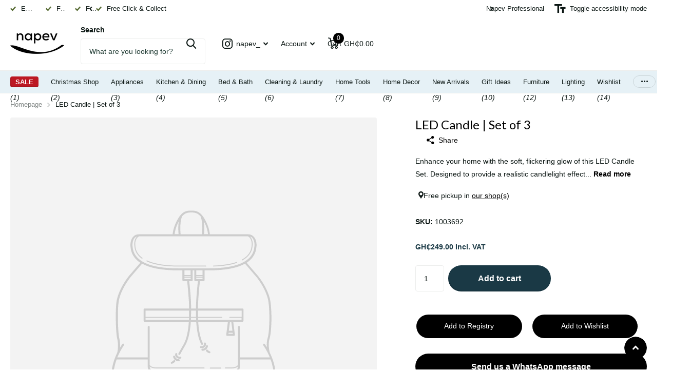

--- FILE ---
content_type: text/html; charset=utf-8
request_url: https://www.napevltd.com/products/led-candle-set-of-3
body_size: 32779
content:
<!doctype html>
<html lang="en" data-theme="xtra" dir="ltr" class="no-js ">
	<head>
  





   <link rel="amphtml" href="https://www.napevltd.com/a/s/products/led-candle-set-of-3">



		<meta charset="utf-8">
		<meta http-equiv="x-ua-compatible" content="ie=edge">
		<title>LED Candle | Set of 3 &ndash; napev</title><meta name="description" content="Enhance your home with the soft, flickering glow of this LED Candle Set. Designed to provide a realistic candlelight effect without the mess of wax or the risk of an open flame, these battery-operated candles are perfect for creating a cozy and inviting atmosphere. Key Features: Set of 3 LED Candles – Perfect for table"><meta name="theme-color" content="">
		<meta name="MobileOptimized" content="320">
		<meta name="HandheldFriendly" content="true">
		<meta name="viewport" content="width=device-width, initial-scale=1, minimum-scale=1, maximum-scale=5, viewport-fit=cover, shrink-to-fit=no">
		<meta name="format-detection" content="telephone=no">
		<meta name="msapplication-config" content="//www.napevltd.com/cdn/shop/t/102/assets/browserconfig.xml?v=52024572095365081671768474148">
		<link rel="canonical" href="https://www.napevltd.com/products/led-candle-set-of-3">
		<link rel="preconnect" href="https://fonts.shopifycdn.com" crossorigin><link rel="preload" as="style" href="//www.napevltd.com/cdn/shop/t/102/assets/screen.css?v=175792345979981596611768474148">
		<link rel="preload" as="style" href="//www.napevltd.com/cdn/shop/t/102/assets/theme-xtra.css?v=93573482502964324901768474148">
		<link rel="preload" as="style" href="//www.napevltd.com/cdn/shop/t/102/assets/screen-settings.css?v=157190961855710597651768678479">
		
		<link rel="preload" as="font" href="//www.napevltd.com/cdn/fonts/lato/lato_n4.c3b93d431f0091c8be23185e15c9d1fee1e971c5.woff2" type="font/woff2" crossorigin>
    
<link rel="preload" as="font" href="//www.napevltd.com/cdn/shop/t/102/assets/xtra.woff2?v=74598006880499421301768474148" crossorigin>
		<link href="//www.napevltd.com/cdn/shop/t/102/assets/screen.css?v=175792345979981596611768474148" rel="stylesheet" type="text/css" media="screen" />
		<link href="//www.napevltd.com/cdn/shop/t/102/assets/theme-xtra.css?v=93573482502964324901768474148" rel="stylesheet" type="text/css" media="screen" />
		<link href="//www.napevltd.com/cdn/shop/t/102/assets/screen-settings.css?v=157190961855710597651768678479" rel="stylesheet" type="text/css" media="screen" />
		<noscript><link rel="stylesheet" href="//www.napevltd.com/cdn/shop/t/102/assets/async-menu.css?v=21859973223019096731768474148"></noscript><link href="//www.napevltd.com/cdn/shop/t/102/assets/page-product.css?v=119493796049364278621768474148" rel="stylesheet" type="text/css" media="screen" />

<link rel="icon" href="//www.napevltd.com/cdn/shop/files/Untitled_design_-_2023-07-15T091541.795.png?crop=center&height=32&v=1689412560&width=32" type="image/png">
			<link rel="mask-icon" href="safari-pinned-tab.svg" color="#333333">
			<link rel="apple-touch-icon" href="apple-touch-icon.png"><script>document.documentElement.classList.remove('no-js'); document.documentElement.classList.add('js');</script>
		<meta name="msapplication-config" content="//www.napevltd.com/cdn/shop/t/102/assets/browserconfig.xml?v=52024572095365081671768474148">
<meta property="og:title" content="LED Candle | Set of 3">
<meta property="og:type" content="product">
<meta property="og:description" content="Enhance your home with the soft, flickering glow of this LED Candle Set. Designed to provide a realistic candlelight effect without the mess of wax or the risk of an open flame, these battery-operated candles are perfect for creating a cozy and inviting atmosphere. Key Features: Set of 3 LED Candles – Perfect for table">
<meta property="og:site_name" content="napev">
<meta property="og:url" content="https://www.napevltd.com/products/led-candle-set-of-3">

  
  <meta property="product:price:amount" content="GH₵249.00">
  <meta property="og:price:amount" content="GH₵249.00">
  <meta property="og:price:currency" content="GHS">
  <meta property="og:availability" content="instock" />

<meta property="og:image" content="">

<meta name="twitter:title" content="LED Candle | Set of 3">
<meta name="twitter:description" content="Enhance your home with the soft, flickering glow of this LED Candle Set. Designed to provide a realistic candlelight effect without the mess of wax or the risk of an open flame, these battery-operated candles are perfect for creating a cozy and inviting atmosphere. Key Features: Set of 3 LED Candles – Perfect for table">
<meta name="twitter:site" content="napev">

  <meta name="twitter:card" content="//www.napevltd.com/cdn/shop/files/Logo_Black_Napev_03_14_2019_cb22ee59-dde7-49c6-9453-427c5de5391c.png?v=1690408788">

<meta property="twitter:image" content="">
<script type="application/ld+json">
  [
      {
        "@context": "http://schema.org",
        "@type": "Product",
        "name": "LED Candle | Set of 3",
        "url": "https://www.napevltd.com/products/led-candle-set-of-3","brand": { "@type": "Brand", "name": "Christmas" },"description": "Enhance your home with the soft, flickering glow of this LED Candle Set. Designed to provide a realistic candlelight effect without the mess of wax or the risk of an open flame, these battery-operated candles are perfect for creating a cozy and inviting atmosphere.\nKey Features:\n\n\nSet of 3 LED Candles – Perfect for tabletops, mantels, or decorative displays.\n\nRealistic Flickering Effect – Mimics the warm ambiance of real candles without the fire hazard.\n\nSafe \u0026amp;amp; Flameless – Ideal for homes with children, pets, or high-traffic areas.\n\nLong-Lasting \u0026amp;amp; Energy Efficient – Battery-operated for extended use without melting or dripping.\n\nVersatile Décor – Great for indoor use, whether for everyday ambiance, events, or festive occasions.\n\nEnjoy warm, flickering candlelight without the worry—perfect for relaxing evenings, romantic settings, or seasonal décor.","gtin8": "5050796004817","sku": "1003692","offers": {
          "@type": "Offer",
          "price": "249.0",
          "url": "https://www.napevltd.com/products/led-candle-set-of-3",
          "priceValidUntil": "2027-01-31",
          "priceCurrency": "GHS",
            "availability": "https://schema.org/InStock",
            "inventoryLevel": "8"}
        
      },
    {
      "@context": "http://schema.org/",
      "@type": "Organization",
      "url": "https://www.napevltd.com/products/led-candle-set-of-3",
      "name": "napev",
      "legalName": "napev",
      "description": "Enhance your home with the soft, flickering glow of this LED Candle Set. Designed to provide a realistic candlelight effect without the mess of wax or the risk of an open flame, these battery-operated candles are perfect for creating a cozy and inviting atmosphere. Key Features: Set of 3 LED Candles – Perfect for table","logo": "//www.napevltd.com/cdn/shop/files/Logo_Black_Napev_03_14_2019_cb22ee59-dde7-49c6-9453-427c5de5391c.png?v=1690408788",
        "image": "//www.napevltd.com/cdn/shop/files/Logo_Black_Napev_03_14_2019_cb22ee59-dde7-49c6-9453-427c5de5391c.png?v=1690408788","contactPoint": {
        "@type": "ContactPoint",
        "contactType": "Customer service",
        "telephone": "0262622844"
      },
      "address": {
        "@type": "PostalAddress",
        "streetAddress": "GIFFARD ROAD, ADJACENT SHELL FILLING STATION",
        "addressLocality": "LABADI, ACCRA",
        "postalCode": "",
        "addressCountry": "GH"
      }
    },
    {
      "@context": "http://schema.org",
      "@type": "WebSite",
      "url": "https://www.napevltd.com/products/led-candle-set-of-3",
      "name": "napev",
      "description": "Enhance your home with the soft, flickering glow of this LED Candle Set. Designed to provide a realistic candlelight effect without the mess of wax or the risk of an open flame, these battery-operated candles are perfect for creating a cozy and inviting atmosphere. Key Features: Set of 3 LED Candles – Perfect for table",
      "author": [
        {
          "@type": "Organization",
          "url": "https://www.someoneyouknow.online",
          "name": "Someoneyouknow",
          "address": {
            "@type": "PostalAddress",
            "streetAddress": "Wilhelminaplein 25",
            "addressLocality": "Eindhoven",
            "addressRegion": "NB",
            "postalCode": "5611 HG",
            "addressCountry": "NL"
          }
        }
      ]
    }
  ]
</script>

		<script>window.performance && window.performance.mark && window.performance.mark('shopify.content_for_header.start');</script><meta name="google-site-verification" content="8MWkmpb1LOeViVkbuHG4tscuPEzp1DQ-Bqw9GKG3eS0">
<meta id="shopify-digital-wallet" name="shopify-digital-wallet" content="/3086680110/digital_wallets/dialog">
<link rel="alternate" type="application/json+oembed" href="https://www.napevltd.com/products/led-candle-set-of-3.oembed">
<script async="async" src="/checkouts/internal/preloads.js?locale=en-GH"></script>
<script id="shopify-features" type="application/json">{"accessToken":"ff26847284c85cf15d5a93a7c853c3c0","betas":["rich-media-storefront-analytics"],"domain":"www.napevltd.com","predictiveSearch":true,"shopId":3086680110,"locale":"en"}</script>
<script>var Shopify = Shopify || {};
Shopify.shop = "napev.myshopify.com";
Shopify.locale = "en";
Shopify.currency = {"active":"GHS","rate":"1.0"};
Shopify.country = "GH";
Shopify.theme = {"name":"Xtra January 2026","id":144157311041,"schema_name":"Xtra","schema_version":"5.4.0","theme_store_id":1609,"role":"main"};
Shopify.theme.handle = "null";
Shopify.theme.style = {"id":null,"handle":null};
Shopify.cdnHost = "www.napevltd.com/cdn";
Shopify.routes = Shopify.routes || {};
Shopify.routes.root = "/";</script>
<script type="module">!function(o){(o.Shopify=o.Shopify||{}).modules=!0}(window);</script>
<script>!function(o){function n(){var o=[];function n(){o.push(Array.prototype.slice.apply(arguments))}return n.q=o,n}var t=o.Shopify=o.Shopify||{};t.loadFeatures=n(),t.autoloadFeatures=n()}(window);</script>
<script id="shop-js-analytics" type="application/json">{"pageType":"product"}</script>
<script defer="defer" async type="module" src="//www.napevltd.com/cdn/shopifycloud/shop-js/modules/v2/client.init-shop-cart-sync_BN7fPSNr.en.esm.js"></script>
<script defer="defer" async type="module" src="//www.napevltd.com/cdn/shopifycloud/shop-js/modules/v2/chunk.common_Cbph3Kss.esm.js"></script>
<script defer="defer" async type="module" src="//www.napevltd.com/cdn/shopifycloud/shop-js/modules/v2/chunk.modal_DKumMAJ1.esm.js"></script>
<script type="module">
  await import("//www.napevltd.com/cdn/shopifycloud/shop-js/modules/v2/client.init-shop-cart-sync_BN7fPSNr.en.esm.js");
await import("//www.napevltd.com/cdn/shopifycloud/shop-js/modules/v2/chunk.common_Cbph3Kss.esm.js");
await import("//www.napevltd.com/cdn/shopifycloud/shop-js/modules/v2/chunk.modal_DKumMAJ1.esm.js");

  window.Shopify.SignInWithShop?.initShopCartSync?.({"fedCMEnabled":true,"windoidEnabled":true});

</script>
<script>(function() {
  var isLoaded = false;
  function asyncLoad() {
    if (isLoaded) return;
    isLoaded = true;
    var urls = ["https:\/\/api-eu1.hubapi.com\/scriptloader\/v1\/25707861.js?shop=napev.myshopify.com"];
    for (var i = 0; i < urls.length; i++) {
      var s = document.createElement('script');
      s.type = 'text/javascript';
      s.async = true;
      s.src = urls[i];
      var x = document.getElementsByTagName('script')[0];
      x.parentNode.insertBefore(s, x);
    }
  };
  if(window.attachEvent) {
    window.attachEvent('onload', asyncLoad);
  } else {
    window.addEventListener('load', asyncLoad, false);
  }
})();</script>
<script id="__st">var __st={"a":3086680110,"offset":0,"reqid":"b37eaa7e-8794-4566-b99a-c5a76c70011a-1769874148","pageurl":"www.napevltd.com\/products\/led-candle-set-of-3","u":"6a2bc2ac7f6e","p":"product","rtyp":"product","rid":7009395015745};</script>
<script>window.ShopifyPaypalV4VisibilityTracking = true;</script>
<script id="captcha-bootstrap">!function(){'use strict';const t='contact',e='account',n='new_comment',o=[[t,t],['blogs',n],['comments',n],[t,'customer']],c=[[e,'customer_login'],[e,'guest_login'],[e,'recover_customer_password'],[e,'create_customer']],r=t=>t.map((([t,e])=>`form[action*='/${t}']:not([data-nocaptcha='true']) input[name='form_type'][value='${e}']`)).join(','),a=t=>()=>t?[...document.querySelectorAll(t)].map((t=>t.form)):[];function s(){const t=[...o],e=r(t);return a(e)}const i='password',u='form_key',d=['recaptcha-v3-token','g-recaptcha-response','h-captcha-response',i],f=()=>{try{return window.sessionStorage}catch{return}},m='__shopify_v',_=t=>t.elements[u];function p(t,e,n=!1){try{const o=window.sessionStorage,c=JSON.parse(o.getItem(e)),{data:r}=function(t){const{data:e,action:n}=t;return t[m]||n?{data:e,action:n}:{data:t,action:n}}(c);for(const[e,n]of Object.entries(r))t.elements[e]&&(t.elements[e].value=n);n&&o.removeItem(e)}catch(o){console.error('form repopulation failed',{error:o})}}const l='form_type',E='cptcha';function T(t){t.dataset[E]=!0}const w=window,h=w.document,L='Shopify',v='ce_forms',y='captcha';let A=!1;((t,e)=>{const n=(g='f06e6c50-85a8-45c8-87d0-21a2b65856fe',I='https://cdn.shopify.com/shopifycloud/storefront-forms-hcaptcha/ce_storefront_forms_captcha_hcaptcha.v1.5.2.iife.js',D={infoText:'Protected by hCaptcha',privacyText:'Privacy',termsText:'Terms'},(t,e,n)=>{const o=w[L][v],c=o.bindForm;if(c)return c(t,g,e,D).then(n);var r;o.q.push([[t,g,e,D],n]),r=I,A||(h.body.append(Object.assign(h.createElement('script'),{id:'captcha-provider',async:!0,src:r})),A=!0)});var g,I,D;w[L]=w[L]||{},w[L][v]=w[L][v]||{},w[L][v].q=[],w[L][y]=w[L][y]||{},w[L][y].protect=function(t,e){n(t,void 0,e),T(t)},Object.freeze(w[L][y]),function(t,e,n,w,h,L){const[v,y,A,g]=function(t,e,n){const i=e?o:[],u=t?c:[],d=[...i,...u],f=r(d),m=r(i),_=r(d.filter((([t,e])=>n.includes(e))));return[a(f),a(m),a(_),s()]}(w,h,L),I=t=>{const e=t.target;return e instanceof HTMLFormElement?e:e&&e.form},D=t=>v().includes(t);t.addEventListener('submit',(t=>{const e=I(t);if(!e)return;const n=D(e)&&!e.dataset.hcaptchaBound&&!e.dataset.recaptchaBound,o=_(e),c=g().includes(e)&&(!o||!o.value);(n||c)&&t.preventDefault(),c&&!n&&(function(t){try{if(!f())return;!function(t){const e=f();if(!e)return;const n=_(t);if(!n)return;const o=n.value;o&&e.removeItem(o)}(t);const e=Array.from(Array(32),(()=>Math.random().toString(36)[2])).join('');!function(t,e){_(t)||t.append(Object.assign(document.createElement('input'),{type:'hidden',name:u})),t.elements[u].value=e}(t,e),function(t,e){const n=f();if(!n)return;const o=[...t.querySelectorAll(`input[type='${i}']`)].map((({name:t})=>t)),c=[...d,...o],r={};for(const[a,s]of new FormData(t).entries())c.includes(a)||(r[a]=s);n.setItem(e,JSON.stringify({[m]:1,action:t.action,data:r}))}(t,e)}catch(e){console.error('failed to persist form',e)}}(e),e.submit())}));const S=(t,e)=>{t&&!t.dataset[E]&&(n(t,e.some((e=>e===t))),T(t))};for(const o of['focusin','change'])t.addEventListener(o,(t=>{const e=I(t);D(e)&&S(e,y())}));const B=e.get('form_key'),M=e.get(l),P=B&&M;t.addEventListener('DOMContentLoaded',(()=>{const t=y();if(P)for(const e of t)e.elements[l].value===M&&p(e,B);[...new Set([...A(),...v().filter((t=>'true'===t.dataset.shopifyCaptcha))])].forEach((e=>S(e,t)))}))}(h,new URLSearchParams(w.location.search),n,t,e,['guest_login'])})(!0,!0)}();</script>
<script integrity="sha256-4kQ18oKyAcykRKYeNunJcIwy7WH5gtpwJnB7kiuLZ1E=" data-source-attribution="shopify.loadfeatures" defer="defer" src="//www.napevltd.com/cdn/shopifycloud/storefront/assets/storefront/load_feature-a0a9edcb.js" crossorigin="anonymous"></script>
<script data-source-attribution="shopify.dynamic_checkout.dynamic.init">var Shopify=Shopify||{};Shopify.PaymentButton=Shopify.PaymentButton||{isStorefrontPortableWallets:!0,init:function(){window.Shopify.PaymentButton.init=function(){};var t=document.createElement("script");t.src="https://www.napevltd.com/cdn/shopifycloud/portable-wallets/latest/portable-wallets.en.js",t.type="module",document.head.appendChild(t)}};
</script>
<script data-source-attribution="shopify.dynamic_checkout.buyer_consent">
  function portableWalletsHideBuyerConsent(e){var t=document.getElementById("shopify-buyer-consent"),n=document.getElementById("shopify-subscription-policy-button");t&&n&&(t.classList.add("hidden"),t.setAttribute("aria-hidden","true"),n.removeEventListener("click",e))}function portableWalletsShowBuyerConsent(e){var t=document.getElementById("shopify-buyer-consent"),n=document.getElementById("shopify-subscription-policy-button");t&&n&&(t.classList.remove("hidden"),t.removeAttribute("aria-hidden"),n.addEventListener("click",e))}window.Shopify?.PaymentButton&&(window.Shopify.PaymentButton.hideBuyerConsent=portableWalletsHideBuyerConsent,window.Shopify.PaymentButton.showBuyerConsent=portableWalletsShowBuyerConsent);
</script>
<script data-source-attribution="shopify.dynamic_checkout.cart.bootstrap">document.addEventListener("DOMContentLoaded",(function(){function t(){return document.querySelector("shopify-accelerated-checkout-cart, shopify-accelerated-checkout")}if(t())Shopify.PaymentButton.init();else{new MutationObserver((function(e,n){t()&&(Shopify.PaymentButton.init(),n.disconnect())})).observe(document.body,{childList:!0,subtree:!0})}}));
</script>

<script>window.performance && window.performance.mark && window.performance.mark('shopify.content_for_header.end');</script>
		<style>
.registry-profile-block p span:first-child {
    text-align: left !important;
}
.registry-profile-block p span {
    width: 100% !important;
}
tr.registry-variant  {
    display: table-row;
}
</style>
		<style data-shopify>
			:root {
				--scheme-1:                      #ffffff;
				--scheme-1_solid:                #ffffff;
				--scheme-1_bg:                   var(--scheme-1);
				--scheme-1_bg_dark:              var(--scheme-1_bg);
				--scheme-1_bg_var:               var(--scheme-1_bg_dark);
				--scheme-1_bg_secondary:         #f4f4f4;
				--scheme-1_fg:                   #0b1613;
				--scheme-1_fg_sat:               #c0dfd7;
				--scheme-1_title:                #000000;
				--scheme-1_title_solid:          #000000;

				--scheme-1_primary_btn_bg:       #000000;
				--scheme-1_primary_btn_bg_dark:  #000000;
				--scheme-1_primary_btn_fg:       #ffffff;
				--scheme-1_secondary_btn_bg:     #fbea61;
				--scheme-1_secondary_btn_bg_dark:#fae53e;
				--scheme-1_secondary_btn_fg:     #000000;
				--scheme-1_tertiary_btn_bg:      #378cde;
				--scheme-1_tertiary_btn_bg_dark: #227acf;
				--scheme-1_tertiary_btn_fg:      #ffffff;
				--scheme-1_btn_bg:       		var(--scheme-1_primary_btn_bg);
				--scheme-1_btn_bg_dark:  		var(--scheme-1_primary_btn_bg_dark);
				--scheme-1_btn_fg:       		var(--scheme-1_primary_btn_fg);
				--scheme-1_bd:                   #ecedec;
				--scheme-1_input_bg:             #ffffff;
				--scheme-1_input_fg:             #0b1613;
				--scheme-1_input_pl:             #1c3830;
				--scheme-1_accent:               #f0702c;
				--scheme-1_accent_gradient:      linear-gradient(320deg, rgba(232, 74, 147, 1) 4%, rgba(239, 179, 76, 1) 100%);
				
				--scheme-1_fg_brightness: 0; 
				
					--primary_text_rgba:  				rgb(11, 22, 19);
					--body_bg:            				var(--scheme-1_bg);
				
				}select, .bv_atual, #root #content .f8sr select,
				[class^="palette-scheme-1"] select,
				[class^="palette-scheme-1"] .bv_atual,
				#root #content [class^="palette-scheme-1"] .f8sr select {
				background-image: url("data:image/svg+xml,%3Csvg xmlns='http://www.w3.org/2000/svg' xml:space='preserve' style='enable-background:new 0 0 12.7 7.7' viewBox='0 0 12.7 7.7' fill='%230b1613'%3E%3Cpath d='M.3.2c.4-.3.9-.3 1.2.1l4.7 5.3 5-5.3c.3-.3.9-.4 1.2 0 .3.3.4.9 0 1.2l-5.7 6c-.1.1-.3.2-.5.2s-.5-.1-.6-.3l-5.3-6C-.1 1.1-.1.5.3.2z'/%3E%3C/svg%3E");
				}
				
					#root input[type="date"], #root .datepicker-input { background-image: url("data:image/svg+xml,%3Csvg xmlns='http://www.w3.org/2000/svg' xml:space='preserve' style='enable-background:new 0 0 14 16' viewBox='0 0 14 16' fill='%230b1613'%3E%3Cpath d='M12.3 2H11V.8c0-.5-.3-.8-.7-.8s-.8.3-.8.8V2h-5V.8c0-.5-.3-.8-.7-.8S3 .3 3 .8V2H1.8C.8 2 0 2.8 0 3.8v10.5c0 1 .8 1.8 1.8 1.8h10.5c1 0 1.8-.8 1.8-1.8V3.8c-.1-1-.9-1.8-1.8-1.8zm.2 12.3c0 .1-.1.3-.3.3H1.8c-.1 0-.3-.1-.3-.3V7.5h11v6.8zm0-8.3h-11V3.8c0-.1.1-.3.3-.3h10.5c.1 0 .3.1.3.3V6z'/%3E%3C/svg%3E"); }
				
				select:focus, #root #content .f8sr select:focus,
				[class^="palette-scheme-1"] select:focus,
				#root #content [class^="palette-scheme-1"] .f8sr select:focus {
				background-image: url("data:image/svg+xml,%3Csvg xmlns='http://www.w3.org/2000/svg' xml:space='preserve' style='enable-background:new 0 0 12.7 7.7' viewBox='0 0 12.7 7.7' fill='%230b1613'%3E%3Cpath d='M12.4 7.5c-.4.3-.9.3-1.2-.1L6.5 2.1l-5 5.3c-.3.3-.9.4-1.2 0-.3-.3-.4-.9 0-1.2L6 .2c.1-.1.3-.2.5-.2.3 0 .5.1.6.3l5.3 6c.4.3.4.9 0 1.2z'/%3E%3C/svg%3E");
				}
				:root, [class^="palette-scheme-1"], [data-active-content*="scheme-1"] {
				--primary_bg:             var(--scheme-1_bg);
				--bg_secondary:           var(--scheme-1_bg_secondary);
				--primary_text:           var(--scheme-1_fg);
				--primary_text_h:         var(--scheme-1_title);
				--headings_text:          var(--primary_text_h);
				--headings_text_solid:    var(--scheme-1_title_solid);
				--primary_bg_btn:         var(--scheme-1_primary_btn_bg);
				--primary_bg_btn_dark:    var(--scheme-1_primary_btn_bg_dark);
				--primary_btn_text:       var(--scheme-1_primary_btn_fg);
				--secondary_bg_btn:       var(--scheme-1_secondary_btn_bg);
				--secondary_bg_btn_dark:  var(--scheme-1_secondary_btn_bg_dark);
				--secondary_btn_text:     var(--scheme-1_secondary_btn_fg);
				--tertiary_bg_btn:        var(--scheme-1_tertiary_btn_bg);
				--tertiary_bg_btn_dark:   var(--scheme-1_tertiary_btn_bg_dark);
				--tertiary_btn_text:      var(--scheme-1_tertiary_btn_fg);
				--custom_input_bg:        var(--scheme-1_input_bg);
				--custom_input_fg:        var(--scheme-1_input_fg);
				--custom_input_pl:        var(--scheme-1_input_pl);
				--custom_input_bd:        var(--scheme-1_bd);
				--custom_bd:              var(--custom_input_bd);
				--secondary_bg: 		  var(--primary_bg_btn);
				--accent:                 var(--scheme-1_accent);
				--accent_gradient:        var(--scheme-1_accent_gradient);
				--primary_text_brightness:var(--scheme-1_fg_brightness);
				}
				
			:root {
				--scheme-2:                      #0b1613;
				--scheme-2_solid:                #0b1613;
				--scheme-2_bg:                   var(--scheme-2);
				--scheme-2_bg_dark:              #080f0d;
				--scheme-2_bg_var:               var(--scheme-2_bg_dark);
				--scheme-2_bg_secondary:         #8a8a9e;
				--scheme-2_fg:                   #ffffff;
				--scheme-2_fg_sat:               #ffffff;
				--scheme-2_title:                #000000;
				--scheme-2_title_solid:          #000000;

				--scheme-2_primary_btn_bg:       #ffffff;
				--scheme-2_primary_btn_bg_dark:  #ededed;
				--scheme-2_primary_btn_fg:       #0b1613;
				--scheme-2_secondary_btn_bg:     #b8e986;
				--scheme-2_secondary_btn_bg_dark:#a6e468;
				--scheme-2_secondary_btn_fg:     #000000;
				--scheme-2_tertiary_btn_bg:      #000096;
				--scheme-2_tertiary_btn_bg_dark: #000072;
				--scheme-2_tertiary_btn_fg:      #ffffff;
				--scheme-2_btn_bg:       		var(--scheme-2_primary_btn_bg);
				--scheme-2_btn_bg_dark:  		var(--scheme-2_primary_btn_bg_dark);
				--scheme-2_btn_fg:       		var(--scheme-2_primary_btn_fg);
				--scheme-2_bd:                   #fafafa;
				--scheme-2_input_bg:             #ffffff;
				--scheme-2_input_fg:             #0b1613;
				--scheme-2_input_pl:             #1c3830;
				--scheme-2_accent:               #fbea61;
				--scheme-2_accent_gradient:      #fbea61;
				
				--scheme-2_fg_brightness: 1; 
				
				}
				[class^="palette-scheme-2"] select,
				[class^="palette-scheme-2"] .bv_atual,
				#root #content [class^="palette-scheme-2"] .f8sr select {
				background-image: url("data:image/svg+xml,%3Csvg xmlns='http://www.w3.org/2000/svg' xml:space='preserve' style='enable-background:new 0 0 12.7 7.7' viewBox='0 0 12.7 7.7' fill='%230b1613'%3E%3Cpath d='M.3.2c.4-.3.9-.3 1.2.1l4.7 5.3 5-5.3c.3-.3.9-.4 1.2 0 .3.3.4.9 0 1.2l-5.7 6c-.1.1-.3.2-.5.2s-.5-.1-.6-.3l-5.3-6C-.1 1.1-.1.5.3.2z'/%3E%3C/svg%3E");
				}
				
				
				[class^="palette-scheme-2"] select:focus,
				#root #content [class^="palette-scheme-2"] .f8sr select:focus {
				background-image: url("data:image/svg+xml,%3Csvg xmlns='http://www.w3.org/2000/svg' xml:space='preserve' style='enable-background:new 0 0 12.7 7.7' viewBox='0 0 12.7 7.7' fill='%230b1613'%3E%3Cpath d='M12.4 7.5c-.4.3-.9.3-1.2-.1L6.5 2.1l-5 5.3c-.3.3-.9.4-1.2 0-.3-.3-.4-.9 0-1.2L6 .2c.1-.1.3-.2.5-.2.3 0 .5.1.6.3l5.3 6c.4.3.4.9 0 1.2z'/%3E%3C/svg%3E");
				}
				[class^="palette-scheme-2"], [data-active-content*="scheme-2"] {
				--primary_bg:             var(--scheme-2_bg);
				--bg_secondary:           var(--scheme-2_bg_secondary);
				--primary_text:           var(--scheme-2_fg);
				--primary_text_h:         var(--scheme-2_title);
				--headings_text:          var(--primary_text_h);
				--headings_text_solid:    var(--scheme-2_title_solid);
				--primary_bg_btn:         var(--scheme-2_primary_btn_bg);
				--primary_bg_btn_dark:    var(--scheme-2_primary_btn_bg_dark);
				--primary_btn_text:       var(--scheme-2_primary_btn_fg);
				--secondary_bg_btn:       var(--scheme-2_secondary_btn_bg);
				--secondary_bg_btn_dark:  var(--scheme-2_secondary_btn_bg_dark);
				--secondary_btn_text:     var(--scheme-2_secondary_btn_fg);
				--tertiary_bg_btn:        var(--scheme-2_tertiary_btn_bg);
				--tertiary_bg_btn_dark:   var(--scheme-2_tertiary_btn_bg_dark);
				--tertiary_btn_text:      var(--scheme-2_tertiary_btn_fg);
				--custom_input_bg:        var(--scheme-2_input_bg);
				--custom_input_fg:        var(--scheme-2_input_fg);
				--custom_input_pl:        var(--scheme-2_input_pl);
				--custom_input_bd:        var(--scheme-2_bd);
				--custom_bd:              var(--custom_input_bd);
				--secondary_bg: 		  var(--primary_bg_btn);
				--accent:                 var(--scheme-2_accent);
				--accent_gradient:        var(--scheme-2_accent_gradient);
				--primary_text_brightness:var(--scheme-2_fg_brightness);
				}
				
			:root {
				--scheme-3:                      #e6f1f6;
				--scheme-3_solid:                #e6f1f6;
				--scheme-3_bg:                   var(--scheme-3);
				--scheme-3_bg_dark:              #dfedf3;
				--scheme-3_bg_var:               var(--scheme-3_bg_dark);
				--scheme-3_bg_secondary:         #ffffff;
				--scheme-3_fg:                   #000000;
				--scheme-3_fg_sat:               #bfbfbf;
				--scheme-3_title:                #000000;
				--scheme-3_title_solid:          #000000;

				--scheme-3_primary_btn_bg:       #0b1613;
				--scheme-3_primary_btn_bg_dark:  #000000;
				--scheme-3_primary_btn_fg:       #ffffff;
				--scheme-3_secondary_btn_bg:     #000000;
				--scheme-3_secondary_btn_bg_dark:#000000;
				--scheme-3_secondary_btn_fg:     #ffffff;
				--scheme-3_tertiary_btn_bg:      #378cde;
				--scheme-3_tertiary_btn_bg_dark: #227acf;
				--scheme-3_tertiary_btn_fg:      #ffffff;
				--scheme-3_btn_bg:       		var(--scheme-3_primary_btn_bg);
				--scheme-3_btn_bg_dark:  		var(--scheme-3_primary_btn_bg_dark);
				--scheme-3_btn_fg:       		var(--scheme-3_primary_btn_fg);
				--scheme-3_bd:                   #fafafa;
				--scheme-3_input_bg:             #ffffff;
				--scheme-3_input_fg:             #0b1613;
				--scheme-3_input_pl:             #1c3830;
				--scheme-3_accent:               #f0702c;
				--scheme-3_accent_gradient:      #f0702c;
				
				--scheme-3_fg_brightness: 0; 
				
				}
				[class^="palette-scheme-3"] select,
				[class^="palette-scheme-3"] .bv_atual,
				#root #content [class^="palette-scheme-3"] .f8sr select {
				background-image: url("data:image/svg+xml,%3Csvg xmlns='http://www.w3.org/2000/svg' xml:space='preserve' style='enable-background:new 0 0 12.7 7.7' viewBox='0 0 12.7 7.7' fill='%230b1613'%3E%3Cpath d='M.3.2c.4-.3.9-.3 1.2.1l4.7 5.3 5-5.3c.3-.3.9-.4 1.2 0 .3.3.4.9 0 1.2l-5.7 6c-.1.1-.3.2-.5.2s-.5-.1-.6-.3l-5.3-6C-.1 1.1-.1.5.3.2z'/%3E%3C/svg%3E");
				}
				
				
				[class^="palette-scheme-3"] select:focus,
				#root #content [class^="palette-scheme-3"] .f8sr select:focus {
				background-image: url("data:image/svg+xml,%3Csvg xmlns='http://www.w3.org/2000/svg' xml:space='preserve' style='enable-background:new 0 0 12.7 7.7' viewBox='0 0 12.7 7.7' fill='%230b1613'%3E%3Cpath d='M12.4 7.5c-.4.3-.9.3-1.2-.1L6.5 2.1l-5 5.3c-.3.3-.9.4-1.2 0-.3-.3-.4-.9 0-1.2L6 .2c.1-.1.3-.2.5-.2.3 0 .5.1.6.3l5.3 6c.4.3.4.9 0 1.2z'/%3E%3C/svg%3E");
				}
				[class^="palette-scheme-3"], [data-active-content*="scheme-3"] {
				--primary_bg:             var(--scheme-3_bg);
				--bg_secondary:           var(--scheme-3_bg_secondary);
				--primary_text:           var(--scheme-3_fg);
				--primary_text_h:         var(--scheme-3_title);
				--headings_text:          var(--primary_text_h);
				--headings_text_solid:    var(--scheme-3_title_solid);
				--primary_bg_btn:         var(--scheme-3_primary_btn_bg);
				--primary_bg_btn_dark:    var(--scheme-3_primary_btn_bg_dark);
				--primary_btn_text:       var(--scheme-3_primary_btn_fg);
				--secondary_bg_btn:       var(--scheme-3_secondary_btn_bg);
				--secondary_bg_btn_dark:  var(--scheme-3_secondary_btn_bg_dark);
				--secondary_btn_text:     var(--scheme-3_secondary_btn_fg);
				--tertiary_bg_btn:        var(--scheme-3_tertiary_btn_bg);
				--tertiary_bg_btn_dark:   var(--scheme-3_tertiary_btn_bg_dark);
				--tertiary_btn_text:      var(--scheme-3_tertiary_btn_fg);
				--custom_input_bg:        var(--scheme-3_input_bg);
				--custom_input_fg:        var(--scheme-3_input_fg);
				--custom_input_pl:        var(--scheme-3_input_pl);
				--custom_input_bd:        var(--scheme-3_bd);
				--custom_bd:              var(--custom_input_bd);
				--secondary_bg: 		  var(--primary_bg_btn);
				--accent:                 var(--scheme-3_accent);
				--accent_gradient:        var(--scheme-3_accent_gradient);
				--primary_text_brightness:var(--scheme-3_fg_brightness);
				}
				
			:root {
				--scheme-4:                      #abc6d7;
				--scheme-4_solid:                #abc6d7;
				--scheme-4_bg:                   var(--scheme-4);
				--scheme-4_bg_dark:              #a4c1d4;
				--scheme-4_bg_var:               var(--scheme-4_bg_dark);
				--scheme-4_bg_secondary:         #f4f4f4;
				--scheme-4_fg:                   #0b1613;
				--scheme-4_fg_sat:               #c0dfd7;
				--scheme-4_title:                #000000;
				--scheme-4_title_solid:          #000000;

				--scheme-4_primary_btn_bg:       #000000;
				--scheme-4_primary_btn_bg_dark:  #000000;
				--scheme-4_primary_btn_fg:       #ffffff;
				--scheme-4_secondary_btn_bg:     #ffffff;
				--scheme-4_secondary_btn_bg_dark:#ededed;
				--scheme-4_secondary_btn_fg:     #0b1613;
				--scheme-4_tertiary_btn_bg:      #ffffff;
				--scheme-4_tertiary_btn_bg_dark: #ededed;
				--scheme-4_tertiary_btn_fg:      #0b1613;
				--scheme-4_btn_bg:       		var(--scheme-4_primary_btn_bg);
				--scheme-4_btn_bg_dark:  		var(--scheme-4_primary_btn_bg_dark);
				--scheme-4_btn_fg:       		var(--scheme-4_primary_btn_fg);
				--scheme-4_bd:                   #fafafa;
				--scheme-4_input_bg:             #ffffff;
				--scheme-4_input_fg:             #0b1613;
				--scheme-4_input_pl:             #1c3830;
				--scheme-4_accent:               #f0702c;
				--scheme-4_accent_gradient:      #f0702c;
				
				--scheme-4_fg_brightness: 0; 
				
				}
				[class^="palette-scheme-4"] select,
				[class^="palette-scheme-4"] .bv_atual,
				#root #content [class^="palette-scheme-4"] .f8sr select {
				background-image: url("data:image/svg+xml,%3Csvg xmlns='http://www.w3.org/2000/svg' xml:space='preserve' style='enable-background:new 0 0 12.7 7.7' viewBox='0 0 12.7 7.7' fill='%230b1613'%3E%3Cpath d='M.3.2c.4-.3.9-.3 1.2.1l4.7 5.3 5-5.3c.3-.3.9-.4 1.2 0 .3.3.4.9 0 1.2l-5.7 6c-.1.1-.3.2-.5.2s-.5-.1-.6-.3l-5.3-6C-.1 1.1-.1.5.3.2z'/%3E%3C/svg%3E");
				}
				
				
				[class^="palette-scheme-4"] select:focus,
				#root #content [class^="palette-scheme-4"] .f8sr select:focus {
				background-image: url("data:image/svg+xml,%3Csvg xmlns='http://www.w3.org/2000/svg' xml:space='preserve' style='enable-background:new 0 0 12.7 7.7' viewBox='0 0 12.7 7.7' fill='%230b1613'%3E%3Cpath d='M12.4 7.5c-.4.3-.9.3-1.2-.1L6.5 2.1l-5 5.3c-.3.3-.9.4-1.2 0-.3-.3-.4-.9 0-1.2L6 .2c.1-.1.3-.2.5-.2.3 0 .5.1.6.3l5.3 6c.4.3.4.9 0 1.2z'/%3E%3C/svg%3E");
				}
				[class^="palette-scheme-4"], [data-active-content*="scheme-4"] {
				--primary_bg:             var(--scheme-4_bg);
				--bg_secondary:           var(--scheme-4_bg_secondary);
				--primary_text:           var(--scheme-4_fg);
				--primary_text_h:         var(--scheme-4_title);
				--headings_text:          var(--primary_text_h);
				--headings_text_solid:    var(--scheme-4_title_solid);
				--primary_bg_btn:         var(--scheme-4_primary_btn_bg);
				--primary_bg_btn_dark:    var(--scheme-4_primary_btn_bg_dark);
				--primary_btn_text:       var(--scheme-4_primary_btn_fg);
				--secondary_bg_btn:       var(--scheme-4_secondary_btn_bg);
				--secondary_bg_btn_dark:  var(--scheme-4_secondary_btn_bg_dark);
				--secondary_btn_text:     var(--scheme-4_secondary_btn_fg);
				--tertiary_bg_btn:        var(--scheme-4_tertiary_btn_bg);
				--tertiary_bg_btn_dark:   var(--scheme-4_tertiary_btn_bg_dark);
				--tertiary_btn_text:      var(--scheme-4_tertiary_btn_fg);
				--custom_input_bg:        var(--scheme-4_input_bg);
				--custom_input_fg:        var(--scheme-4_input_fg);
				--custom_input_pl:        var(--scheme-4_input_pl);
				--custom_input_bd:        var(--scheme-4_bd);
				--custom_bd:              var(--custom_input_bd);
				--secondary_bg: 		  var(--primary_bg_btn);
				--accent:                 var(--scheme-4_accent);
				--accent_gradient:        var(--scheme-4_accent_gradient);
				--primary_text_brightness:var(--scheme-4_fg_brightness);
				}
				
			:root {
				--scheme-5:                      #ffffff;
				--scheme-5_solid:                #ffffff;
				--scheme-5_bg:                   var(--scheme-5);
				--scheme-5_bg_dark:              var(--scheme-5_bg);
				--scheme-5_bg_var:               var(--scheme-5_bg_dark);
				--scheme-5_bg_secondary:         #ffffff;
				--scheme-5_fg:                   #000000;
				--scheme-5_fg_sat:               #bfbfbf;
				--scheme-5_title:                #000000;
				--scheme-5_title_solid:          #000000;

				--scheme-5_primary_btn_bg:       #b8e986;
				--scheme-5_primary_btn_bg_dark:  #a6e468;
				--scheme-5_primary_btn_fg:       #0b1613;
				--scheme-5_secondary_btn_bg:     #0b1613;
				--scheme-5_secondary_btn_bg_dark:#000000;
				--scheme-5_secondary_btn_fg:     #ffffff;
				--scheme-5_tertiary_btn_bg:      #378cde;
				--scheme-5_tertiary_btn_bg_dark: #227acf;
				--scheme-5_tertiary_btn_fg:      #ffffff;
				--scheme-5_btn_bg:       		var(--scheme-5_primary_btn_bg);
				--scheme-5_btn_bg_dark:  		var(--scheme-5_primary_btn_bg_dark);
				--scheme-5_btn_fg:       		var(--scheme-5_primary_btn_fg);
				--scheme-5_bd:                   #fafafa;
				--scheme-5_input_bg:             #ffffff;
				--scheme-5_input_fg:             #0b1613;
				--scheme-5_input_pl:             #1c3830;
				--scheme-5_accent:               #ffffff;
				--scheme-5_accent_gradient:      #ffffff;
				
				--scheme-5_fg_brightness: 0; 
				
				}
				[class^="palette-scheme-5"] select,
				[class^="palette-scheme-5"] .bv_atual,
				#root #content [class^="palette-scheme-5"] .f8sr select {
				background-image: url("data:image/svg+xml,%3Csvg xmlns='http://www.w3.org/2000/svg' xml:space='preserve' style='enable-background:new 0 0 12.7 7.7' viewBox='0 0 12.7 7.7' fill='%230b1613'%3E%3Cpath d='M.3.2c.4-.3.9-.3 1.2.1l4.7 5.3 5-5.3c.3-.3.9-.4 1.2 0 .3.3.4.9 0 1.2l-5.7 6c-.1.1-.3.2-.5.2s-.5-.1-.6-.3l-5.3-6C-.1 1.1-.1.5.3.2z'/%3E%3C/svg%3E");
				}
				
				
				[class^="palette-scheme-5"] select:focus,
				#root #content [class^="palette-scheme-5"] .f8sr select:focus {
				background-image: url("data:image/svg+xml,%3Csvg xmlns='http://www.w3.org/2000/svg' xml:space='preserve' style='enable-background:new 0 0 12.7 7.7' viewBox='0 0 12.7 7.7' fill='%230b1613'%3E%3Cpath d='M12.4 7.5c-.4.3-.9.3-1.2-.1L6.5 2.1l-5 5.3c-.3.3-.9.4-1.2 0-.3-.3-.4-.9 0-1.2L6 .2c.1-.1.3-.2.5-.2.3 0 .5.1.6.3l5.3 6c.4.3.4.9 0 1.2z'/%3E%3C/svg%3E");
				}
				[class^="palette-scheme-5"], [data-active-content*="scheme-5"] {
				--primary_bg:             var(--scheme-5_bg);
				--bg_secondary:           var(--scheme-5_bg_secondary);
				--primary_text:           var(--scheme-5_fg);
				--primary_text_h:         var(--scheme-5_title);
				--headings_text:          var(--primary_text_h);
				--headings_text_solid:    var(--scheme-5_title_solid);
				--primary_bg_btn:         var(--scheme-5_primary_btn_bg);
				--primary_bg_btn_dark:    var(--scheme-5_primary_btn_bg_dark);
				--primary_btn_text:       var(--scheme-5_primary_btn_fg);
				--secondary_bg_btn:       var(--scheme-5_secondary_btn_bg);
				--secondary_bg_btn_dark:  var(--scheme-5_secondary_btn_bg_dark);
				--secondary_btn_text:     var(--scheme-5_secondary_btn_fg);
				--tertiary_bg_btn:        var(--scheme-5_tertiary_btn_bg);
				--tertiary_bg_btn_dark:   var(--scheme-5_tertiary_btn_bg_dark);
				--tertiary_btn_text:      var(--scheme-5_tertiary_btn_fg);
				--custom_input_bg:        var(--scheme-5_input_bg);
				--custom_input_fg:        var(--scheme-5_input_fg);
				--custom_input_pl:        var(--scheme-5_input_pl);
				--custom_input_bd:        var(--scheme-5_bd);
				--custom_bd:              var(--custom_input_bd);
				--secondary_bg: 		  var(--primary_bg_btn);
				--accent:                 var(--scheme-5_accent);
				--accent_gradient:        var(--scheme-5_accent_gradient);
				--primary_text_brightness:var(--scheme-5_fg_brightness);
				}
				
			:root {
				--scheme-6:                      linear-gradient(127deg, rgba(230, 241, 246, 1) 10%, rgba(230, 241, 246, 1) 93%);
				--scheme-6_solid:                #f4f4f4;
				--scheme-6_bg:                   var(--scheme-6);
				--scheme-6_bg_dark:              #efefef;
				--scheme-6_bg_var:               var(--scheme-6_bg_dark);
				--scheme-6_bg_secondary:         #ffffff;
				--scheme-6_fg:                   #0b1613;
				--scheme-6_fg_sat:               #c0dfd7;
				--scheme-6_title:                #0b1613;
				--scheme-6_title_solid:          #0b1613;

				--scheme-6_primary_btn_bg:       #ffffff;
				--scheme-6_primary_btn_bg_dark:  #ededed;
				--scheme-6_primary_btn_fg:       #000000;
				--scheme-6_secondary_btn_bg:     #fbea61;
				--scheme-6_secondary_btn_bg_dark:#fae53e;
				--scheme-6_secondary_btn_fg:     #000000;
				--scheme-6_tertiary_btn_bg:      #0b1613;
				--scheme-6_tertiary_btn_bg_dark: #000000;
				--scheme-6_tertiary_btn_fg:      #ffffff;
				--scheme-6_btn_bg:       		var(--scheme-6_primary_btn_bg);
				--scheme-6_btn_bg_dark:  		var(--scheme-6_primary_btn_bg_dark);
				--scheme-6_btn_fg:       		var(--scheme-6_primary_btn_fg);
				--scheme-6_bd:                   #fafafa;
				--scheme-6_input_bg:             #ffffff;
				--scheme-6_input_fg:             #0b1613;
				--scheme-6_input_pl:             #1c3830;
				--scheme-6_accent:               #000096;
				--scheme-6_accent_gradient:      #000096;
				
				--scheme-6_fg_brightness: 0; 
				
				}
				[class^="palette-scheme-6"] select,
				[class^="palette-scheme-6"] .bv_atual,
				#root #content [class^="palette-scheme-6"] .f8sr select {
				background-image: url("data:image/svg+xml,%3Csvg xmlns='http://www.w3.org/2000/svg' xml:space='preserve' style='enable-background:new 0 0 12.7 7.7' viewBox='0 0 12.7 7.7' fill='%230b1613'%3E%3Cpath d='M.3.2c.4-.3.9-.3 1.2.1l4.7 5.3 5-5.3c.3-.3.9-.4 1.2 0 .3.3.4.9 0 1.2l-5.7 6c-.1.1-.3.2-.5.2s-.5-.1-.6-.3l-5.3-6C-.1 1.1-.1.5.3.2z'/%3E%3C/svg%3E");
				}
				
				
				[class^="palette-scheme-6"] select:focus,
				#root #content [class^="palette-scheme-6"] .f8sr select:focus {
				background-image: url("data:image/svg+xml,%3Csvg xmlns='http://www.w3.org/2000/svg' xml:space='preserve' style='enable-background:new 0 0 12.7 7.7' viewBox='0 0 12.7 7.7' fill='%230b1613'%3E%3Cpath d='M12.4 7.5c-.4.3-.9.3-1.2-.1L6.5 2.1l-5 5.3c-.3.3-.9.4-1.2 0-.3-.3-.4-.9 0-1.2L6 .2c.1-.1.3-.2.5-.2.3 0 .5.1.6.3l5.3 6c.4.3.4.9 0 1.2z'/%3E%3C/svg%3E");
				}
				[class^="palette-scheme-6"], [data-active-content*="scheme-6"] {
				--primary_bg:             var(--scheme-6_bg);
				--bg_secondary:           var(--scheme-6_bg_secondary);
				--primary_text:           var(--scheme-6_fg);
				--primary_text_h:         var(--scheme-6_title);
				--headings_text:          var(--primary_text_h);
				--headings_text_solid:    var(--scheme-6_title_solid);
				--primary_bg_btn:         var(--scheme-6_primary_btn_bg);
				--primary_bg_btn_dark:    var(--scheme-6_primary_btn_bg_dark);
				--primary_btn_text:       var(--scheme-6_primary_btn_fg);
				--secondary_bg_btn:       var(--scheme-6_secondary_btn_bg);
				--secondary_bg_btn_dark:  var(--scheme-6_secondary_btn_bg_dark);
				--secondary_btn_text:     var(--scheme-6_secondary_btn_fg);
				--tertiary_bg_btn:        var(--scheme-6_tertiary_btn_bg);
				--tertiary_bg_btn_dark:   var(--scheme-6_tertiary_btn_bg_dark);
				--tertiary_btn_text:      var(--scheme-6_tertiary_btn_fg);
				--custom_input_bg:        var(--scheme-6_input_bg);
				--custom_input_fg:        var(--scheme-6_input_fg);
				--custom_input_pl:        var(--scheme-6_input_pl);
				--custom_input_bd:        var(--scheme-6_bd);
				--custom_bd:              var(--custom_input_bd);
				--secondary_bg: 		  var(--primary_bg_btn);
				--accent:                 var(--scheme-6_accent);
				--accent_gradient:        var(--scheme-6_accent_gradient);
				--primary_text_brightness:var(--scheme-6_fg_brightness);
				}
				
			:root {
				--scheme-7:                      #ffffff;
				--scheme-7_solid:                #ffffff;
				--scheme-7_bg:                   var(--scheme-7);
				--scheme-7_bg_dark:              var(--scheme-7_bg);
				--scheme-7_bg_var:               var(--scheme-7_bg_dark);
				--scheme-7_bg_secondary:         #f0702c;
				--scheme-7_fg:                   #0b1613;
				--scheme-7_fg_sat:               #c0dfd7;
				--scheme-7_title:                #0b1613;
				--scheme-7_title_solid:          #0b1613;

				--scheme-7_primary_btn_bg:       #b8e986;
				--scheme-7_primary_btn_bg_dark:  #a6e468;
				--scheme-7_primary_btn_fg:       #000000;
				--scheme-7_secondary_btn_bg:     #000000;
				--scheme-7_secondary_btn_bg_dark:#000000;
				--scheme-7_secondary_btn_fg:     #ffffff;
				--scheme-7_tertiary_btn_bg:      #000000;
				--scheme-7_tertiary_btn_bg_dark: #000000;
				--scheme-7_tertiary_btn_fg:      #ffffff;
				--scheme-7_btn_bg:       		var(--scheme-7_primary_btn_bg);
				--scheme-7_btn_bg_dark:  		var(--scheme-7_primary_btn_bg_dark);
				--scheme-7_btn_fg:       		var(--scheme-7_primary_btn_fg);
				--scheme-7_bd:                   #fafafa;
				--scheme-7_input_bg:             #ffffff;
				--scheme-7_input_fg:             #0b1613;
				--scheme-7_input_pl:             #1c3830;
				--scheme-7_accent:               #000096;
				--scheme-7_accent_gradient:      #000096;
				
				--scheme-7_fg_brightness: 0; 
				
				}
				[class^="palette-scheme-7"] select,
				[class^="palette-scheme-7"] .bv_atual,
				#root #content [class^="palette-scheme-7"] .f8sr select {
				background-image: url("data:image/svg+xml,%3Csvg xmlns='http://www.w3.org/2000/svg' xml:space='preserve' style='enable-background:new 0 0 12.7 7.7' viewBox='0 0 12.7 7.7' fill='%230b1613'%3E%3Cpath d='M.3.2c.4-.3.9-.3 1.2.1l4.7 5.3 5-5.3c.3-.3.9-.4 1.2 0 .3.3.4.9 0 1.2l-5.7 6c-.1.1-.3.2-.5.2s-.5-.1-.6-.3l-5.3-6C-.1 1.1-.1.5.3.2z'/%3E%3C/svg%3E");
				}
				
				
				[class^="palette-scheme-7"] select:focus,
				#root #content [class^="palette-scheme-7"] .f8sr select:focus {
				background-image: url("data:image/svg+xml,%3Csvg xmlns='http://www.w3.org/2000/svg' xml:space='preserve' style='enable-background:new 0 0 12.7 7.7' viewBox='0 0 12.7 7.7' fill='%230b1613'%3E%3Cpath d='M12.4 7.5c-.4.3-.9.3-1.2-.1L6.5 2.1l-5 5.3c-.3.3-.9.4-1.2 0-.3-.3-.4-.9 0-1.2L6 .2c.1-.1.3-.2.5-.2.3 0 .5.1.6.3l5.3 6c.4.3.4.9 0 1.2z'/%3E%3C/svg%3E");
				}
				[class^="palette-scheme-7"], [data-active-content*="scheme-7"] {
				--primary_bg:             var(--scheme-7_bg);
				--bg_secondary:           var(--scheme-7_bg_secondary);
				--primary_text:           var(--scheme-7_fg);
				--primary_text_h:         var(--scheme-7_title);
				--headings_text:          var(--primary_text_h);
				--headings_text_solid:    var(--scheme-7_title_solid);
				--primary_bg_btn:         var(--scheme-7_primary_btn_bg);
				--primary_bg_btn_dark:    var(--scheme-7_primary_btn_bg_dark);
				--primary_btn_text:       var(--scheme-7_primary_btn_fg);
				--secondary_bg_btn:       var(--scheme-7_secondary_btn_bg);
				--secondary_bg_btn_dark:  var(--scheme-7_secondary_btn_bg_dark);
				--secondary_btn_text:     var(--scheme-7_secondary_btn_fg);
				--tertiary_bg_btn:        var(--scheme-7_tertiary_btn_bg);
				--tertiary_bg_btn_dark:   var(--scheme-7_tertiary_btn_bg_dark);
				--tertiary_btn_text:      var(--scheme-7_tertiary_btn_fg);
				--custom_input_bg:        var(--scheme-7_input_bg);
				--custom_input_fg:        var(--scheme-7_input_fg);
				--custom_input_pl:        var(--scheme-7_input_pl);
				--custom_input_bd:        var(--scheme-7_bd);
				--custom_bd:              var(--custom_input_bd);
				--secondary_bg: 		  var(--primary_bg_btn);
				--accent:                 var(--scheme-7_accent);
				--accent_gradient:        var(--scheme-7_accent_gradient);
				--primary_text_brightness:var(--scheme-7_fg_brightness);
				}
				
			:root {
				--scheme-8:                      linear-gradient(320deg, rgba(232, 74, 147, 1) 4%, rgba(239, 179, 76, 1) 100%);
				--scheme-8_solid:                #b8e986;
				--scheme-8_bg:                   var(--scheme-8);
				--scheme-8_bg_dark:              #b3e77d;
				--scheme-8_bg_var:               var(--scheme-8_bg_dark);
				--scheme-8_bg_secondary:         #f4f4f4;
				--scheme-8_fg:                   #000000;
				--scheme-8_fg_sat:               #bfbfbf;
				--scheme-8_title:                #ffffff;
				--scheme-8_title_solid:          #ffffff;

				--scheme-8_primary_btn_bg:       #b8e986;
				--scheme-8_primary_btn_bg_dark:  #a6e468;
				--scheme-8_primary_btn_fg:       #ffffff;
				--scheme-8_secondary_btn_bg:     #ffffff;
				--scheme-8_secondary_btn_bg_dark:#ededed;
				--scheme-8_secondary_btn_fg:     #0b1613;
				--scheme-8_tertiary_btn_bg:      #378cde;
				--scheme-8_tertiary_btn_bg_dark: #227acf;
				--scheme-8_tertiary_btn_fg:      #ffffff;
				--scheme-8_btn_bg:       		var(--scheme-8_primary_btn_bg);
				--scheme-8_btn_bg_dark:  		var(--scheme-8_primary_btn_bg_dark);
				--scheme-8_btn_fg:       		var(--scheme-8_primary_btn_fg);
				--scheme-8_bd:                   #fafafa;
				--scheme-8_input_bg:             #ffffff;
				--scheme-8_input_fg:             #0b1613;
				--scheme-8_input_pl:             #1c3830;
				--scheme-8_accent:               #f0702c;
				--scheme-8_accent_gradient:      #f0702c;
				
				--scheme-8_fg_brightness: 0; 
				
				}
				[class^="palette-scheme-8"] select,
				[class^="palette-scheme-8"] .bv_atual,
				#root #content [class^="palette-scheme-8"] .f8sr select {
				background-image: url("data:image/svg+xml,%3Csvg xmlns='http://www.w3.org/2000/svg' xml:space='preserve' style='enable-background:new 0 0 12.7 7.7' viewBox='0 0 12.7 7.7' fill='%230b1613'%3E%3Cpath d='M.3.2c.4-.3.9-.3 1.2.1l4.7 5.3 5-5.3c.3-.3.9-.4 1.2 0 .3.3.4.9 0 1.2l-5.7 6c-.1.1-.3.2-.5.2s-.5-.1-.6-.3l-5.3-6C-.1 1.1-.1.5.3.2z'/%3E%3C/svg%3E");
				}
				
				
				[class^="palette-scheme-8"] select:focus,
				#root #content [class^="palette-scheme-8"] .f8sr select:focus {
				background-image: url("data:image/svg+xml,%3Csvg xmlns='http://www.w3.org/2000/svg' xml:space='preserve' style='enable-background:new 0 0 12.7 7.7' viewBox='0 0 12.7 7.7' fill='%230b1613'%3E%3Cpath d='M12.4 7.5c-.4.3-.9.3-1.2-.1L6.5 2.1l-5 5.3c-.3.3-.9.4-1.2 0-.3-.3-.4-.9 0-1.2L6 .2c.1-.1.3-.2.5-.2.3 0 .5.1.6.3l5.3 6c.4.3.4.9 0 1.2z'/%3E%3C/svg%3E");
				}
				[class^="palette-scheme-8"], [data-active-content*="scheme-8"] {
				--primary_bg:             var(--scheme-8_bg);
				--bg_secondary:           var(--scheme-8_bg_secondary);
				--primary_text:           var(--scheme-8_fg);
				--primary_text_h:         var(--scheme-8_title);
				--headings_text:          var(--primary_text_h);
				--headings_text_solid:    var(--scheme-8_title_solid);
				--primary_bg_btn:         var(--scheme-8_primary_btn_bg);
				--primary_bg_btn_dark:    var(--scheme-8_primary_btn_bg_dark);
				--primary_btn_text:       var(--scheme-8_primary_btn_fg);
				--secondary_bg_btn:       var(--scheme-8_secondary_btn_bg);
				--secondary_bg_btn_dark:  var(--scheme-8_secondary_btn_bg_dark);
				--secondary_btn_text:     var(--scheme-8_secondary_btn_fg);
				--tertiary_bg_btn:        var(--scheme-8_tertiary_btn_bg);
				--tertiary_bg_btn_dark:   var(--scheme-8_tertiary_btn_bg_dark);
				--tertiary_btn_text:      var(--scheme-8_tertiary_btn_fg);
				--custom_input_bg:        var(--scheme-8_input_bg);
				--custom_input_fg:        var(--scheme-8_input_fg);
				--custom_input_pl:        var(--scheme-8_input_pl);
				--custom_input_bd:        var(--scheme-8_bd);
				--custom_bd:              var(--custom_input_bd);
				--secondary_bg: 		  var(--primary_bg_btn);
				--accent:                 var(--scheme-8_accent);
				--accent_gradient:        var(--scheme-8_accent_gradient);
				--primary_text_brightness:var(--scheme-8_fg_brightness);
				}
				
			:root {
				--scheme-8d709fdb-fc19-4018-9c50-22b8cdcedae1:                      #ffffff;
				--scheme-8d709fdb-fc19-4018-9c50-22b8cdcedae1_solid:                #ffffff;
				--scheme-8d709fdb-fc19-4018-9c50-22b8cdcedae1_bg:                   var(--scheme-8d709fdb-fc19-4018-9c50-22b8cdcedae1);
				--scheme-8d709fdb-fc19-4018-9c50-22b8cdcedae1_bg_dark:              var(--scheme-8d709fdb-fc19-4018-9c50-22b8cdcedae1_bg);
				--scheme-8d709fdb-fc19-4018-9c50-22b8cdcedae1_bg_var:               var(--scheme-8d709fdb-fc19-4018-9c50-22b8cdcedae1_bg_dark);
				--scheme-8d709fdb-fc19-4018-9c50-22b8cdcedae1_bg_secondary:         #f4f4f4;
				--scheme-8d709fdb-fc19-4018-9c50-22b8cdcedae1_fg:                   #0b1613;
				--scheme-8d709fdb-fc19-4018-9c50-22b8cdcedae1_fg_sat:               #c0dfd7;
				--scheme-8d709fdb-fc19-4018-9c50-22b8cdcedae1_title:                #000000;
				--scheme-8d709fdb-fc19-4018-9c50-22b8cdcedae1_title_solid:          #000000;

				--scheme-8d709fdb-fc19-4018-9c50-22b8cdcedae1_primary_btn_bg:       #000000;
				--scheme-8d709fdb-fc19-4018-9c50-22b8cdcedae1_primary_btn_bg_dark:  #000000;
				--scheme-8d709fdb-fc19-4018-9c50-22b8cdcedae1_primary_btn_fg:       #ffffff;
				--scheme-8d709fdb-fc19-4018-9c50-22b8cdcedae1_secondary_btn_bg:     #fbea61;
				--scheme-8d709fdb-fc19-4018-9c50-22b8cdcedae1_secondary_btn_bg_dark:#fae53e;
				--scheme-8d709fdb-fc19-4018-9c50-22b8cdcedae1_secondary_btn_fg:     #000000;
				--scheme-8d709fdb-fc19-4018-9c50-22b8cdcedae1_tertiary_btn_bg:      #378cde;
				--scheme-8d709fdb-fc19-4018-9c50-22b8cdcedae1_tertiary_btn_bg_dark: #227acf;
				--scheme-8d709fdb-fc19-4018-9c50-22b8cdcedae1_tertiary_btn_fg:      #ffffff;
				--scheme-8d709fdb-fc19-4018-9c50-22b8cdcedae1_btn_bg:       		var(--scheme-8d709fdb-fc19-4018-9c50-22b8cdcedae1_primary_btn_bg);
				--scheme-8d709fdb-fc19-4018-9c50-22b8cdcedae1_btn_bg_dark:  		var(--scheme-8d709fdb-fc19-4018-9c50-22b8cdcedae1_primary_btn_bg_dark);
				--scheme-8d709fdb-fc19-4018-9c50-22b8cdcedae1_btn_fg:       		var(--scheme-8d709fdb-fc19-4018-9c50-22b8cdcedae1_primary_btn_fg);
				--scheme-8d709fdb-fc19-4018-9c50-22b8cdcedae1_bd:                   #ecedec;
				--scheme-8d709fdb-fc19-4018-9c50-22b8cdcedae1_input_bg:             #ffffff;
				--scheme-8d709fdb-fc19-4018-9c50-22b8cdcedae1_input_fg:             #0b1613;
				--scheme-8d709fdb-fc19-4018-9c50-22b8cdcedae1_input_pl:             #1c3830;
				--scheme-8d709fdb-fc19-4018-9c50-22b8cdcedae1_accent:               #f0702c;
				--scheme-8d709fdb-fc19-4018-9c50-22b8cdcedae1_accent_gradient:      linear-gradient(320deg, rgba(232, 74, 147, 1) 4%, rgba(239, 179, 76, 1) 100%);
				
				--scheme-8d709fdb-fc19-4018-9c50-22b8cdcedae1_fg_brightness: 0; 
				
				}
				[class^="palette-scheme-8d709fdb-fc19-4018-9c50-22b8cdcedae1"] select,
				[class^="palette-scheme-8d709fdb-fc19-4018-9c50-22b8cdcedae1"] .bv_atual,
				#root #content [class^="palette-scheme-8d709fdb-fc19-4018-9c50-22b8cdcedae1"] .f8sr select {
				background-image: url("data:image/svg+xml,%3Csvg xmlns='http://www.w3.org/2000/svg' xml:space='preserve' style='enable-background:new 0 0 12.7 7.7' viewBox='0 0 12.7 7.7' fill='%230b1613'%3E%3Cpath d='M.3.2c.4-.3.9-.3 1.2.1l4.7 5.3 5-5.3c.3-.3.9-.4 1.2 0 .3.3.4.9 0 1.2l-5.7 6c-.1.1-.3.2-.5.2s-.5-.1-.6-.3l-5.3-6C-.1 1.1-.1.5.3.2z'/%3E%3C/svg%3E");
				}
				
				
				[class^="palette-scheme-8d709fdb-fc19-4018-9c50-22b8cdcedae1"] select:focus,
				#root #content [class^="palette-scheme-8d709fdb-fc19-4018-9c50-22b8cdcedae1"] .f8sr select:focus {
				background-image: url("data:image/svg+xml,%3Csvg xmlns='http://www.w3.org/2000/svg' xml:space='preserve' style='enable-background:new 0 0 12.7 7.7' viewBox='0 0 12.7 7.7' fill='%230b1613'%3E%3Cpath d='M12.4 7.5c-.4.3-.9.3-1.2-.1L6.5 2.1l-5 5.3c-.3.3-.9.4-1.2 0-.3-.3-.4-.9 0-1.2L6 .2c.1-.1.3-.2.5-.2.3 0 .5.1.6.3l5.3 6c.4.3.4.9 0 1.2z'/%3E%3C/svg%3E");
				}
				[class^="palette-scheme-8d709fdb-fc19-4018-9c50-22b8cdcedae1"], [data-active-content*="scheme-8d709fdb-fc19-4018-9c50-22b8cdcedae1"] {
				--primary_bg:             var(--scheme-8d709fdb-fc19-4018-9c50-22b8cdcedae1_bg);
				--bg_secondary:           var(--scheme-8d709fdb-fc19-4018-9c50-22b8cdcedae1_bg_secondary);
				--primary_text:           var(--scheme-8d709fdb-fc19-4018-9c50-22b8cdcedae1_fg);
				--primary_text_h:         var(--scheme-8d709fdb-fc19-4018-9c50-22b8cdcedae1_title);
				--headings_text:          var(--primary_text_h);
				--headings_text_solid:    var(--scheme-8d709fdb-fc19-4018-9c50-22b8cdcedae1_title_solid);
				--primary_bg_btn:         var(--scheme-8d709fdb-fc19-4018-9c50-22b8cdcedae1_primary_btn_bg);
				--primary_bg_btn_dark:    var(--scheme-8d709fdb-fc19-4018-9c50-22b8cdcedae1_primary_btn_bg_dark);
				--primary_btn_text:       var(--scheme-8d709fdb-fc19-4018-9c50-22b8cdcedae1_primary_btn_fg);
				--secondary_bg_btn:       var(--scheme-8d709fdb-fc19-4018-9c50-22b8cdcedae1_secondary_btn_bg);
				--secondary_bg_btn_dark:  var(--scheme-8d709fdb-fc19-4018-9c50-22b8cdcedae1_secondary_btn_bg_dark);
				--secondary_btn_text:     var(--scheme-8d709fdb-fc19-4018-9c50-22b8cdcedae1_secondary_btn_fg);
				--tertiary_bg_btn:        var(--scheme-8d709fdb-fc19-4018-9c50-22b8cdcedae1_tertiary_btn_bg);
				--tertiary_bg_btn_dark:   var(--scheme-8d709fdb-fc19-4018-9c50-22b8cdcedae1_tertiary_btn_bg_dark);
				--tertiary_btn_text:      var(--scheme-8d709fdb-fc19-4018-9c50-22b8cdcedae1_tertiary_btn_fg);
				--custom_input_bg:        var(--scheme-8d709fdb-fc19-4018-9c50-22b8cdcedae1_input_bg);
				--custom_input_fg:        var(--scheme-8d709fdb-fc19-4018-9c50-22b8cdcedae1_input_fg);
				--custom_input_pl:        var(--scheme-8d709fdb-fc19-4018-9c50-22b8cdcedae1_input_pl);
				--custom_input_bd:        var(--scheme-8d709fdb-fc19-4018-9c50-22b8cdcedae1_bd);
				--custom_bd:              var(--custom_input_bd);
				--secondary_bg: 		  var(--primary_bg_btn);
				--accent:                 var(--scheme-8d709fdb-fc19-4018-9c50-22b8cdcedae1_accent);
				--accent_gradient:        var(--scheme-8d709fdb-fc19-4018-9c50-22b8cdcedae1_accent_gradient);
				--primary_text_brightness:var(--scheme-8d709fdb-fc19-4018-9c50-22b8cdcedae1_fg_brightness);
				}
				
			:root {
				--scheme-bf58a24a-676b-403c-836e-af4c790ef434:                      #293c53;
				--scheme-bf58a24a-676b-403c-836e-af4c790ef434_solid:                #293c53;
				--scheme-bf58a24a-676b-403c-836e-af4c790ef434_bg:                   var(--scheme-bf58a24a-676b-403c-836e-af4c790ef434);
				--scheme-bf58a24a-676b-403c-836e-af4c790ef434_bg_dark:              #26374c;
				--scheme-bf58a24a-676b-403c-836e-af4c790ef434_bg_var:               var(--scheme-bf58a24a-676b-403c-836e-af4c790ef434_bg_dark);
				--scheme-bf58a24a-676b-403c-836e-af4c790ef434_bg_secondary:         #f4f4f4;
				--scheme-bf58a24a-676b-403c-836e-af4c790ef434_fg:                   #ffffff;
				--scheme-bf58a24a-676b-403c-836e-af4c790ef434_fg_sat:               #ffffff;
				--scheme-bf58a24a-676b-403c-836e-af4c790ef434_title:                #ffffff;
				--scheme-bf58a24a-676b-403c-836e-af4c790ef434_title_solid:          #ffffff;

				--scheme-bf58a24a-676b-403c-836e-af4c790ef434_primary_btn_bg:       #f5a623;
				--scheme-bf58a24a-676b-403c-836e-af4c790ef434_primary_btn_bg_dark:  #ea960b;
				--scheme-bf58a24a-676b-403c-836e-af4c790ef434_primary_btn_fg:       #ffffff;
				--scheme-bf58a24a-676b-403c-836e-af4c790ef434_secondary_btn_bg:     #fbea61;
				--scheme-bf58a24a-676b-403c-836e-af4c790ef434_secondary_btn_bg_dark:#fae53e;
				--scheme-bf58a24a-676b-403c-836e-af4c790ef434_secondary_btn_fg:     #000000;
				--scheme-bf58a24a-676b-403c-836e-af4c790ef434_tertiary_btn_bg:      #378cde;
				--scheme-bf58a24a-676b-403c-836e-af4c790ef434_tertiary_btn_bg_dark: #227acf;
				--scheme-bf58a24a-676b-403c-836e-af4c790ef434_tertiary_btn_fg:      #ffffff;
				--scheme-bf58a24a-676b-403c-836e-af4c790ef434_btn_bg:       		var(--scheme-bf58a24a-676b-403c-836e-af4c790ef434_primary_btn_bg);
				--scheme-bf58a24a-676b-403c-836e-af4c790ef434_btn_bg_dark:  		var(--scheme-bf58a24a-676b-403c-836e-af4c790ef434_primary_btn_bg_dark);
				--scheme-bf58a24a-676b-403c-836e-af4c790ef434_btn_fg:       		var(--scheme-bf58a24a-676b-403c-836e-af4c790ef434_primary_btn_fg);
				--scheme-bf58a24a-676b-403c-836e-af4c790ef434_bd:                   #ecedec;
				--scheme-bf58a24a-676b-403c-836e-af4c790ef434_input_bg:             #ffffff;
				--scheme-bf58a24a-676b-403c-836e-af4c790ef434_input_fg:             #0b1613;
				--scheme-bf58a24a-676b-403c-836e-af4c790ef434_input_pl:             #1c3830;
				--scheme-bf58a24a-676b-403c-836e-af4c790ef434_accent:               #f0702c;
				--scheme-bf58a24a-676b-403c-836e-af4c790ef434_accent_gradient:      linear-gradient(320deg, rgba(232, 74, 147, 1) 4%, rgba(239, 179, 76, 1) 100%);
				
				--scheme-bf58a24a-676b-403c-836e-af4c790ef434_fg_brightness: 1; 
				
				}
				[class^="palette-scheme-bf58a24a-676b-403c-836e-af4c790ef434"] select,
				[class^="palette-scheme-bf58a24a-676b-403c-836e-af4c790ef434"] .bv_atual,
				#root #content [class^="palette-scheme-bf58a24a-676b-403c-836e-af4c790ef434"] .f8sr select {
				background-image: url("data:image/svg+xml,%3Csvg xmlns='http://www.w3.org/2000/svg' xml:space='preserve' style='enable-background:new 0 0 12.7 7.7' viewBox='0 0 12.7 7.7' fill='%230b1613'%3E%3Cpath d='M.3.2c.4-.3.9-.3 1.2.1l4.7 5.3 5-5.3c.3-.3.9-.4 1.2 0 .3.3.4.9 0 1.2l-5.7 6c-.1.1-.3.2-.5.2s-.5-.1-.6-.3l-5.3-6C-.1 1.1-.1.5.3.2z'/%3E%3C/svg%3E");
				}
				
				
				[class^="palette-scheme-bf58a24a-676b-403c-836e-af4c790ef434"] select:focus,
				#root #content [class^="palette-scheme-bf58a24a-676b-403c-836e-af4c790ef434"] .f8sr select:focus {
				background-image: url("data:image/svg+xml,%3Csvg xmlns='http://www.w3.org/2000/svg' xml:space='preserve' style='enable-background:new 0 0 12.7 7.7' viewBox='0 0 12.7 7.7' fill='%230b1613'%3E%3Cpath d='M12.4 7.5c-.4.3-.9.3-1.2-.1L6.5 2.1l-5 5.3c-.3.3-.9.4-1.2 0-.3-.3-.4-.9 0-1.2L6 .2c.1-.1.3-.2.5-.2.3 0 .5.1.6.3l5.3 6c.4.3.4.9 0 1.2z'/%3E%3C/svg%3E");
				}
				[class^="palette-scheme-bf58a24a-676b-403c-836e-af4c790ef434"], [data-active-content*="scheme-bf58a24a-676b-403c-836e-af4c790ef434"] {
				--primary_bg:             var(--scheme-bf58a24a-676b-403c-836e-af4c790ef434_bg);
				--bg_secondary:           var(--scheme-bf58a24a-676b-403c-836e-af4c790ef434_bg_secondary);
				--primary_text:           var(--scheme-bf58a24a-676b-403c-836e-af4c790ef434_fg);
				--primary_text_h:         var(--scheme-bf58a24a-676b-403c-836e-af4c790ef434_title);
				--headings_text:          var(--primary_text_h);
				--headings_text_solid:    var(--scheme-bf58a24a-676b-403c-836e-af4c790ef434_title_solid);
				--primary_bg_btn:         var(--scheme-bf58a24a-676b-403c-836e-af4c790ef434_primary_btn_bg);
				--primary_bg_btn_dark:    var(--scheme-bf58a24a-676b-403c-836e-af4c790ef434_primary_btn_bg_dark);
				--primary_btn_text:       var(--scheme-bf58a24a-676b-403c-836e-af4c790ef434_primary_btn_fg);
				--secondary_bg_btn:       var(--scheme-bf58a24a-676b-403c-836e-af4c790ef434_secondary_btn_bg);
				--secondary_bg_btn_dark:  var(--scheme-bf58a24a-676b-403c-836e-af4c790ef434_secondary_btn_bg_dark);
				--secondary_btn_text:     var(--scheme-bf58a24a-676b-403c-836e-af4c790ef434_secondary_btn_fg);
				--tertiary_bg_btn:        var(--scheme-bf58a24a-676b-403c-836e-af4c790ef434_tertiary_btn_bg);
				--tertiary_bg_btn_dark:   var(--scheme-bf58a24a-676b-403c-836e-af4c790ef434_tertiary_btn_bg_dark);
				--tertiary_btn_text:      var(--scheme-bf58a24a-676b-403c-836e-af4c790ef434_tertiary_btn_fg);
				--custom_input_bg:        var(--scheme-bf58a24a-676b-403c-836e-af4c790ef434_input_bg);
				--custom_input_fg:        var(--scheme-bf58a24a-676b-403c-836e-af4c790ef434_input_fg);
				--custom_input_pl:        var(--scheme-bf58a24a-676b-403c-836e-af4c790ef434_input_pl);
				--custom_input_bd:        var(--scheme-bf58a24a-676b-403c-836e-af4c790ef434_bd);
				--custom_bd:              var(--custom_input_bd);
				--secondary_bg: 		  var(--primary_bg_btn);
				--accent:                 var(--scheme-bf58a24a-676b-403c-836e-af4c790ef434_accent);
				--accent_gradient:        var(--scheme-bf58a24a-676b-403c-836e-af4c790ef434_accent_gradient);
				--primary_text_brightness:var(--scheme-bf58a24a-676b-403c-836e-af4c790ef434_fg_brightness);
				}
				
			:root {
				--scheme-b95d11d7-a5d0-4710-b16a-b36e5285ce80:                      #293c53;
				--scheme-b95d11d7-a5d0-4710-b16a-b36e5285ce80_solid:                #293c53;
				--scheme-b95d11d7-a5d0-4710-b16a-b36e5285ce80_bg:                   var(--scheme-b95d11d7-a5d0-4710-b16a-b36e5285ce80);
				--scheme-b95d11d7-a5d0-4710-b16a-b36e5285ce80_bg_dark:              #26374c;
				--scheme-b95d11d7-a5d0-4710-b16a-b36e5285ce80_bg_var:               var(--scheme-b95d11d7-a5d0-4710-b16a-b36e5285ce80_bg_dark);
				--scheme-b95d11d7-a5d0-4710-b16a-b36e5285ce80_bg_secondary:         #f4f4f4;
				--scheme-b95d11d7-a5d0-4710-b16a-b36e5285ce80_fg:                   #0b1613;
				--scheme-b95d11d7-a5d0-4710-b16a-b36e5285ce80_fg_sat:               #c0dfd7;
				--scheme-b95d11d7-a5d0-4710-b16a-b36e5285ce80_title:                #ffffff;
				--scheme-b95d11d7-a5d0-4710-b16a-b36e5285ce80_title_solid:          #ffffff;

				--scheme-b95d11d7-a5d0-4710-b16a-b36e5285ce80_primary_btn_bg:       #000000;
				--scheme-b95d11d7-a5d0-4710-b16a-b36e5285ce80_primary_btn_bg_dark:  #000000;
				--scheme-b95d11d7-a5d0-4710-b16a-b36e5285ce80_primary_btn_fg:       #ffffff;
				--scheme-b95d11d7-a5d0-4710-b16a-b36e5285ce80_secondary_btn_bg:     #fbea61;
				--scheme-b95d11d7-a5d0-4710-b16a-b36e5285ce80_secondary_btn_bg_dark:#fae53e;
				--scheme-b95d11d7-a5d0-4710-b16a-b36e5285ce80_secondary_btn_fg:     #000000;
				--scheme-b95d11d7-a5d0-4710-b16a-b36e5285ce80_tertiary_btn_bg:      #378cde;
				--scheme-b95d11d7-a5d0-4710-b16a-b36e5285ce80_tertiary_btn_bg_dark: #227acf;
				--scheme-b95d11d7-a5d0-4710-b16a-b36e5285ce80_tertiary_btn_fg:      #ffffff;
				--scheme-b95d11d7-a5d0-4710-b16a-b36e5285ce80_btn_bg:       		var(--scheme-b95d11d7-a5d0-4710-b16a-b36e5285ce80_primary_btn_bg);
				--scheme-b95d11d7-a5d0-4710-b16a-b36e5285ce80_btn_bg_dark:  		var(--scheme-b95d11d7-a5d0-4710-b16a-b36e5285ce80_primary_btn_bg_dark);
				--scheme-b95d11d7-a5d0-4710-b16a-b36e5285ce80_btn_fg:       		var(--scheme-b95d11d7-a5d0-4710-b16a-b36e5285ce80_primary_btn_fg);
				--scheme-b95d11d7-a5d0-4710-b16a-b36e5285ce80_bd:                   #ecedec;
				--scheme-b95d11d7-a5d0-4710-b16a-b36e5285ce80_input_bg:             #ffffff;
				--scheme-b95d11d7-a5d0-4710-b16a-b36e5285ce80_input_fg:             #0b1613;
				--scheme-b95d11d7-a5d0-4710-b16a-b36e5285ce80_input_pl:             #1c3830;
				--scheme-b95d11d7-a5d0-4710-b16a-b36e5285ce80_accent:               #f0702c;
				--scheme-b95d11d7-a5d0-4710-b16a-b36e5285ce80_accent_gradient:      linear-gradient(320deg, rgba(232, 74, 147, 1) 4%, rgba(239, 179, 76, 1) 100%);
				
				--scheme-b95d11d7-a5d0-4710-b16a-b36e5285ce80_fg_brightness: 0; 
				
				}
				[class^="palette-scheme-b95d11d7-a5d0-4710-b16a-b36e5285ce80"] select,
				[class^="palette-scheme-b95d11d7-a5d0-4710-b16a-b36e5285ce80"] .bv_atual,
				#root #content [class^="palette-scheme-b95d11d7-a5d0-4710-b16a-b36e5285ce80"] .f8sr select {
				background-image: url("data:image/svg+xml,%3Csvg xmlns='http://www.w3.org/2000/svg' xml:space='preserve' style='enable-background:new 0 0 12.7 7.7' viewBox='0 0 12.7 7.7' fill='%230b1613'%3E%3Cpath d='M.3.2c.4-.3.9-.3 1.2.1l4.7 5.3 5-5.3c.3-.3.9-.4 1.2 0 .3.3.4.9 0 1.2l-5.7 6c-.1.1-.3.2-.5.2s-.5-.1-.6-.3l-5.3-6C-.1 1.1-.1.5.3.2z'/%3E%3C/svg%3E");
				}
				
				
				[class^="palette-scheme-b95d11d7-a5d0-4710-b16a-b36e5285ce80"] select:focus,
				#root #content [class^="palette-scheme-b95d11d7-a5d0-4710-b16a-b36e5285ce80"] .f8sr select:focus {
				background-image: url("data:image/svg+xml,%3Csvg xmlns='http://www.w3.org/2000/svg' xml:space='preserve' style='enable-background:new 0 0 12.7 7.7' viewBox='0 0 12.7 7.7' fill='%230b1613'%3E%3Cpath d='M12.4 7.5c-.4.3-.9.3-1.2-.1L6.5 2.1l-5 5.3c-.3.3-.9.4-1.2 0-.3-.3-.4-.9 0-1.2L6 .2c.1-.1.3-.2.5-.2.3 0 .5.1.6.3l5.3 6c.4.3.4.9 0 1.2z'/%3E%3C/svg%3E");
				}
				[class^="palette-scheme-b95d11d7-a5d0-4710-b16a-b36e5285ce80"], [data-active-content*="scheme-b95d11d7-a5d0-4710-b16a-b36e5285ce80"] {
				--primary_bg:             var(--scheme-b95d11d7-a5d0-4710-b16a-b36e5285ce80_bg);
				--bg_secondary:           var(--scheme-b95d11d7-a5d0-4710-b16a-b36e5285ce80_bg_secondary);
				--primary_text:           var(--scheme-b95d11d7-a5d0-4710-b16a-b36e5285ce80_fg);
				--primary_text_h:         var(--scheme-b95d11d7-a5d0-4710-b16a-b36e5285ce80_title);
				--headings_text:          var(--primary_text_h);
				--headings_text_solid:    var(--scheme-b95d11d7-a5d0-4710-b16a-b36e5285ce80_title_solid);
				--primary_bg_btn:         var(--scheme-b95d11d7-a5d0-4710-b16a-b36e5285ce80_primary_btn_bg);
				--primary_bg_btn_dark:    var(--scheme-b95d11d7-a5d0-4710-b16a-b36e5285ce80_primary_btn_bg_dark);
				--primary_btn_text:       var(--scheme-b95d11d7-a5d0-4710-b16a-b36e5285ce80_primary_btn_fg);
				--secondary_bg_btn:       var(--scheme-b95d11d7-a5d0-4710-b16a-b36e5285ce80_secondary_btn_bg);
				--secondary_bg_btn_dark:  var(--scheme-b95d11d7-a5d0-4710-b16a-b36e5285ce80_secondary_btn_bg_dark);
				--secondary_btn_text:     var(--scheme-b95d11d7-a5d0-4710-b16a-b36e5285ce80_secondary_btn_fg);
				--tertiary_bg_btn:        var(--scheme-b95d11d7-a5d0-4710-b16a-b36e5285ce80_tertiary_btn_bg);
				--tertiary_bg_btn_dark:   var(--scheme-b95d11d7-a5d0-4710-b16a-b36e5285ce80_tertiary_btn_bg_dark);
				--tertiary_btn_text:      var(--scheme-b95d11d7-a5d0-4710-b16a-b36e5285ce80_tertiary_btn_fg);
				--custom_input_bg:        var(--scheme-b95d11d7-a5d0-4710-b16a-b36e5285ce80_input_bg);
				--custom_input_fg:        var(--scheme-b95d11d7-a5d0-4710-b16a-b36e5285ce80_input_fg);
				--custom_input_pl:        var(--scheme-b95d11d7-a5d0-4710-b16a-b36e5285ce80_input_pl);
				--custom_input_bd:        var(--scheme-b95d11d7-a5d0-4710-b16a-b36e5285ce80_bd);
				--custom_bd:              var(--custom_input_bd);
				--secondary_bg: 		  var(--primary_bg_btn);
				--accent:                 var(--scheme-b95d11d7-a5d0-4710-b16a-b36e5285ce80_accent);
				--accent_gradient:        var(--scheme-b95d11d7-a5d0-4710-b16a-b36e5285ce80_accent_gradient);
				--primary_text_brightness:var(--scheme-b95d11d7-a5d0-4710-b16a-b36e5285ce80_fg_brightness);
				}
				
			:root {
				--scheme-b39c144b-ffc7-4834-b007-59be2c4ea099:                      #ffffff;
				--scheme-b39c144b-ffc7-4834-b007-59be2c4ea099_solid:                #ffffff;
				--scheme-b39c144b-ffc7-4834-b007-59be2c4ea099_bg:                   var(--scheme-b39c144b-ffc7-4834-b007-59be2c4ea099);
				--scheme-b39c144b-ffc7-4834-b007-59be2c4ea099_bg_dark:              var(--scheme-b39c144b-ffc7-4834-b007-59be2c4ea099_bg);
				--scheme-b39c144b-ffc7-4834-b007-59be2c4ea099_bg_var:               var(--scheme-b39c144b-ffc7-4834-b007-59be2c4ea099_bg_dark);
				--scheme-b39c144b-ffc7-4834-b007-59be2c4ea099_bg_secondary:         #f4f4f4;
				--scheme-b39c144b-ffc7-4834-b007-59be2c4ea099_fg:                   #0b1613;
				--scheme-b39c144b-ffc7-4834-b007-59be2c4ea099_fg_sat:               #c0dfd7;
				--scheme-b39c144b-ffc7-4834-b007-59be2c4ea099_title:                #000000;
				--scheme-b39c144b-ffc7-4834-b007-59be2c4ea099_title_solid:          #000000;

				--scheme-b39c144b-ffc7-4834-b007-59be2c4ea099_primary_btn_bg:       #1a3945;
				--scheme-b39c144b-ffc7-4834-b007-59be2c4ea099_primary_btn_bg_dark:  #10242b;
				--scheme-b39c144b-ffc7-4834-b007-59be2c4ea099_primary_btn_fg:       #ffffff;
				--scheme-b39c144b-ffc7-4834-b007-59be2c4ea099_secondary_btn_bg:     #1a3945;
				--scheme-b39c144b-ffc7-4834-b007-59be2c4ea099_secondary_btn_bg_dark:#10242b;
				--scheme-b39c144b-ffc7-4834-b007-59be2c4ea099_secondary_btn_fg:     #ffffff;
				--scheme-b39c144b-ffc7-4834-b007-59be2c4ea099_tertiary_btn_bg:      #378cde;
				--scheme-b39c144b-ffc7-4834-b007-59be2c4ea099_tertiary_btn_bg_dark: #227acf;
				--scheme-b39c144b-ffc7-4834-b007-59be2c4ea099_tertiary_btn_fg:      #ffffff;
				--scheme-b39c144b-ffc7-4834-b007-59be2c4ea099_btn_bg:       		var(--scheme-b39c144b-ffc7-4834-b007-59be2c4ea099_primary_btn_bg);
				--scheme-b39c144b-ffc7-4834-b007-59be2c4ea099_btn_bg_dark:  		var(--scheme-b39c144b-ffc7-4834-b007-59be2c4ea099_primary_btn_bg_dark);
				--scheme-b39c144b-ffc7-4834-b007-59be2c4ea099_btn_fg:       		var(--scheme-b39c144b-ffc7-4834-b007-59be2c4ea099_primary_btn_fg);
				--scheme-b39c144b-ffc7-4834-b007-59be2c4ea099_bd:                   #ecedec;
				--scheme-b39c144b-ffc7-4834-b007-59be2c4ea099_input_bg:             #ffffff;
				--scheme-b39c144b-ffc7-4834-b007-59be2c4ea099_input_fg:             #0b1613;
				--scheme-b39c144b-ffc7-4834-b007-59be2c4ea099_input_pl:             #1c3830;
				--scheme-b39c144b-ffc7-4834-b007-59be2c4ea099_accent:               #f0702c;
				--scheme-b39c144b-ffc7-4834-b007-59be2c4ea099_accent_gradient:      linear-gradient(320deg, rgba(232, 74, 147, 1) 4%, rgba(239, 179, 76, 1) 100%);
				
				--scheme-b39c144b-ffc7-4834-b007-59be2c4ea099_fg_brightness: 0; 
				
				}
				[class^="palette-scheme-b39c144b-ffc7-4834-b007-59be2c4ea099"] select,
				[class^="palette-scheme-b39c144b-ffc7-4834-b007-59be2c4ea099"] .bv_atual,
				#root #content [class^="palette-scheme-b39c144b-ffc7-4834-b007-59be2c4ea099"] .f8sr select {
				background-image: url("data:image/svg+xml,%3Csvg xmlns='http://www.w3.org/2000/svg' xml:space='preserve' style='enable-background:new 0 0 12.7 7.7' viewBox='0 0 12.7 7.7' fill='%230b1613'%3E%3Cpath d='M.3.2c.4-.3.9-.3 1.2.1l4.7 5.3 5-5.3c.3-.3.9-.4 1.2 0 .3.3.4.9 0 1.2l-5.7 6c-.1.1-.3.2-.5.2s-.5-.1-.6-.3l-5.3-6C-.1 1.1-.1.5.3.2z'/%3E%3C/svg%3E");
				}
				
				
				[class^="palette-scheme-b39c144b-ffc7-4834-b007-59be2c4ea099"] select:focus,
				#root #content [class^="palette-scheme-b39c144b-ffc7-4834-b007-59be2c4ea099"] .f8sr select:focus {
				background-image: url("data:image/svg+xml,%3Csvg xmlns='http://www.w3.org/2000/svg' xml:space='preserve' style='enable-background:new 0 0 12.7 7.7' viewBox='0 0 12.7 7.7' fill='%230b1613'%3E%3Cpath d='M12.4 7.5c-.4.3-.9.3-1.2-.1L6.5 2.1l-5 5.3c-.3.3-.9.4-1.2 0-.3-.3-.4-.9 0-1.2L6 .2c.1-.1.3-.2.5-.2.3 0 .5.1.6.3l5.3 6c.4.3.4.9 0 1.2z'/%3E%3C/svg%3E");
				}
				[class^="palette-scheme-b39c144b-ffc7-4834-b007-59be2c4ea099"], [data-active-content*="scheme-b39c144b-ffc7-4834-b007-59be2c4ea099"] {
				--primary_bg:             var(--scheme-b39c144b-ffc7-4834-b007-59be2c4ea099_bg);
				--bg_secondary:           var(--scheme-b39c144b-ffc7-4834-b007-59be2c4ea099_bg_secondary);
				--primary_text:           var(--scheme-b39c144b-ffc7-4834-b007-59be2c4ea099_fg);
				--primary_text_h:         var(--scheme-b39c144b-ffc7-4834-b007-59be2c4ea099_title);
				--headings_text:          var(--primary_text_h);
				--headings_text_solid:    var(--scheme-b39c144b-ffc7-4834-b007-59be2c4ea099_title_solid);
				--primary_bg_btn:         var(--scheme-b39c144b-ffc7-4834-b007-59be2c4ea099_primary_btn_bg);
				--primary_bg_btn_dark:    var(--scheme-b39c144b-ffc7-4834-b007-59be2c4ea099_primary_btn_bg_dark);
				--primary_btn_text:       var(--scheme-b39c144b-ffc7-4834-b007-59be2c4ea099_primary_btn_fg);
				--secondary_bg_btn:       var(--scheme-b39c144b-ffc7-4834-b007-59be2c4ea099_secondary_btn_bg);
				--secondary_bg_btn_dark:  var(--scheme-b39c144b-ffc7-4834-b007-59be2c4ea099_secondary_btn_bg_dark);
				--secondary_btn_text:     var(--scheme-b39c144b-ffc7-4834-b007-59be2c4ea099_secondary_btn_fg);
				--tertiary_bg_btn:        var(--scheme-b39c144b-ffc7-4834-b007-59be2c4ea099_tertiary_btn_bg);
				--tertiary_bg_btn_dark:   var(--scheme-b39c144b-ffc7-4834-b007-59be2c4ea099_tertiary_btn_bg_dark);
				--tertiary_btn_text:      var(--scheme-b39c144b-ffc7-4834-b007-59be2c4ea099_tertiary_btn_fg);
				--custom_input_bg:        var(--scheme-b39c144b-ffc7-4834-b007-59be2c4ea099_input_bg);
				--custom_input_fg:        var(--scheme-b39c144b-ffc7-4834-b007-59be2c4ea099_input_fg);
				--custom_input_pl:        var(--scheme-b39c144b-ffc7-4834-b007-59be2c4ea099_input_pl);
				--custom_input_bd:        var(--scheme-b39c144b-ffc7-4834-b007-59be2c4ea099_bd);
				--custom_bd:              var(--custom_input_bd);
				--secondary_bg: 		  var(--primary_bg_btn);
				--accent:                 var(--scheme-b39c144b-ffc7-4834-b007-59be2c4ea099_accent);
				--accent_gradient:        var(--scheme-b39c144b-ffc7-4834-b007-59be2c4ea099_accent_gradient);
				--primary_text_brightness:var(--scheme-b39c144b-ffc7-4834-b007-59be2c4ea099_fg_brightness);
				}
				
			
		</style>
	<!-- BEGIN app block: shopify://apps/gift-reggie-gift-registry/blocks/app-embed-block/00fe746e-081c-46a2-a15d-bcbd6f41b0f0 --><script type="application/json" id="gift_reggie_data">
  {
    "storefrontAccessToken": null,
    "registryId": null,
    "registryAdmin": null,
    "customerId": null,
    

    "productId": 7009395015745,
    "rootUrl": "\/",
    "accountLoginUrl": "\/customer_authentication\/login",
    "accountLoginReturnParam": "return_to=",
    "currentLanguage": null,

    "button_layout": "row",
    "button_order": "registry_wishlist",
    "button_alignment": "justify",
    "behavior_on_no_id": "disable",
    "wishlist_button_visibility": "everyone",
    "registry_button_visibility": "everyone",
    "registry_button_behavior": "ajax",
    "online_store_version": "2",
    "button_location_override": "",
    "button_location_override_position": "inside",

    "wishlist_button_appearance": "button",
    "registry_button_appearance": "button",
    "wishlist_button_classname": "",
    "registry_button_classname": "",
    "wishlist_button_image_not_present": null,
    "wishlist_button_image_is_present": null,
    "registry_button_image": null,

    "checkout_button_selector": "",

    "i18n": {
      "wishlist": {
        "idleAdd": "Add to Wishlist",
        "idleRemove": "Remove from Wishlist",
        "pending": "...",
        "successAdd": "Added to Wishlist",
        "successRemove": "Removed from Wishlist",
        "noVariant": "Add to Wishlist",
        "error": "Error"
      },
      "registry": {
        "idleAdd": "Add to Registry",
        "idleRemove": "Remove from Registry",
        "pending": "...",
        "successAdd": "Added to Registry",
        "successRemove": "Removed from Registry",
        "noVariant": "Add to Registry",
        "error": "Error"
      }
    }
  }
</script>
<style>
  :root {
    --gift-reggie-wishlist-button-background-color: #ffffff;
    --gift-reggie-wishlist-button-text-color: #ffffff;
    --gift-reggie-registry-button-background-color: #ffffff;
    --gift-reggie-registry-button-text-color: #ffffff;
  }
</style><style>
    
  </style>
<!-- END app block --><!-- BEGIN app block: shopify://apps/yotpo-product-reviews/blocks/settings/eb7dfd7d-db44-4334-bc49-c893b51b36cf -->


  <script type="text/javascript" src="https://cdn-widgetsrepository.yotpo.com/v1/loader/dtu3CIGb0F8h2NEGJsBJqFwgnoBVHQfftMMcRflN?languageCode=en" async></script>



  
<!-- END app block --><script src="https://cdn.shopify.com/extensions/6c66d7d0-f631-46bf-8039-ad48ac607ad6/forms-2301/assets/shopify-forms-loader.js" type="text/javascript" defer="defer"></script>
<script src="https://cdn.shopify.com/extensions/019c0b7b-151f-7a0c-9fc8-31030d13bded/gift-reggie-gift-registry-128/assets/app-embed-block.js" type="text/javascript" defer="defer"></script>
<link href="https://cdn.shopify.com/extensions/019c0b7b-151f-7a0c-9fc8-31030d13bded/gift-reggie-gift-registry-128/assets/app-embed-block.css" rel="stylesheet" type="text/css" media="all">
<script src="https://cdn.shopify.com/extensions/019ab6e9-5f19-7fd9-b7cd-4b9160b381fa/smp-44/assets/back_in_stock.js" type="text/javascript" defer="defer"></script>
<link href="https://monorail-edge.shopifysvc.com" rel="dns-prefetch">
<script>(function(){if ("sendBeacon" in navigator && "performance" in window) {try {var session_token_from_headers = performance.getEntriesByType('navigation')[0].serverTiming.find(x => x.name == '_s').description;} catch {var session_token_from_headers = undefined;}var session_cookie_matches = document.cookie.match(/_shopify_s=([^;]*)/);var session_token_from_cookie = session_cookie_matches && session_cookie_matches.length === 2 ? session_cookie_matches[1] : "";var session_token = session_token_from_headers || session_token_from_cookie || "";function handle_abandonment_event(e) {var entries = performance.getEntries().filter(function(entry) {return /monorail-edge.shopifysvc.com/.test(entry.name);});if (!window.abandonment_tracked && entries.length === 0) {window.abandonment_tracked = true;var currentMs = Date.now();var navigation_start = performance.timing.navigationStart;var payload = {shop_id: 3086680110,url: window.location.href,navigation_start,duration: currentMs - navigation_start,session_token,page_type: "product"};window.navigator.sendBeacon("https://monorail-edge.shopifysvc.com/v1/produce", JSON.stringify({schema_id: "online_store_buyer_site_abandonment/1.1",payload: payload,metadata: {event_created_at_ms: currentMs,event_sent_at_ms: currentMs}}));}}window.addEventListener('pagehide', handle_abandonment_event);}}());</script>
<script id="web-pixels-manager-setup">(function e(e,d,r,n,o){if(void 0===o&&(o={}),!Boolean(null===(a=null===(i=window.Shopify)||void 0===i?void 0:i.analytics)||void 0===a?void 0:a.replayQueue)){var i,a;window.Shopify=window.Shopify||{};var t=window.Shopify;t.analytics=t.analytics||{};var s=t.analytics;s.replayQueue=[],s.publish=function(e,d,r){return s.replayQueue.push([e,d,r]),!0};try{self.performance.mark("wpm:start")}catch(e){}var l=function(){var e={modern:/Edge?\/(1{2}[4-9]|1[2-9]\d|[2-9]\d{2}|\d{4,})\.\d+(\.\d+|)|Firefox\/(1{2}[4-9]|1[2-9]\d|[2-9]\d{2}|\d{4,})\.\d+(\.\d+|)|Chrom(ium|e)\/(9{2}|\d{3,})\.\d+(\.\d+|)|(Maci|X1{2}).+ Version\/(15\.\d+|(1[6-9]|[2-9]\d|\d{3,})\.\d+)([,.]\d+|)( \(\w+\)|)( Mobile\/\w+|) Safari\/|Chrome.+OPR\/(9{2}|\d{3,})\.\d+\.\d+|(CPU[ +]OS|iPhone[ +]OS|CPU[ +]iPhone|CPU IPhone OS|CPU iPad OS)[ +]+(15[._]\d+|(1[6-9]|[2-9]\d|\d{3,})[._]\d+)([._]\d+|)|Android:?[ /-](13[3-9]|1[4-9]\d|[2-9]\d{2}|\d{4,})(\.\d+|)(\.\d+|)|Android.+Firefox\/(13[5-9]|1[4-9]\d|[2-9]\d{2}|\d{4,})\.\d+(\.\d+|)|Android.+Chrom(ium|e)\/(13[3-9]|1[4-9]\d|[2-9]\d{2}|\d{4,})\.\d+(\.\d+|)|SamsungBrowser\/([2-9]\d|\d{3,})\.\d+/,legacy:/Edge?\/(1[6-9]|[2-9]\d|\d{3,})\.\d+(\.\d+|)|Firefox\/(5[4-9]|[6-9]\d|\d{3,})\.\d+(\.\d+|)|Chrom(ium|e)\/(5[1-9]|[6-9]\d|\d{3,})\.\d+(\.\d+|)([\d.]+$|.*Safari\/(?![\d.]+ Edge\/[\d.]+$))|(Maci|X1{2}).+ Version\/(10\.\d+|(1[1-9]|[2-9]\d|\d{3,})\.\d+)([,.]\d+|)( \(\w+\)|)( Mobile\/\w+|) Safari\/|Chrome.+OPR\/(3[89]|[4-9]\d|\d{3,})\.\d+\.\d+|(CPU[ +]OS|iPhone[ +]OS|CPU[ +]iPhone|CPU IPhone OS|CPU iPad OS)[ +]+(10[._]\d+|(1[1-9]|[2-9]\d|\d{3,})[._]\d+)([._]\d+|)|Android:?[ /-](13[3-9]|1[4-9]\d|[2-9]\d{2}|\d{4,})(\.\d+|)(\.\d+|)|Mobile Safari.+OPR\/([89]\d|\d{3,})\.\d+\.\d+|Android.+Firefox\/(13[5-9]|1[4-9]\d|[2-9]\d{2}|\d{4,})\.\d+(\.\d+|)|Android.+Chrom(ium|e)\/(13[3-9]|1[4-9]\d|[2-9]\d{2}|\d{4,})\.\d+(\.\d+|)|Android.+(UC? ?Browser|UCWEB|U3)[ /]?(15\.([5-9]|\d{2,})|(1[6-9]|[2-9]\d|\d{3,})\.\d+)\.\d+|SamsungBrowser\/(5\.\d+|([6-9]|\d{2,})\.\d+)|Android.+MQ{2}Browser\/(14(\.(9|\d{2,})|)|(1[5-9]|[2-9]\d|\d{3,})(\.\d+|))(\.\d+|)|K[Aa][Ii]OS\/(3\.\d+|([4-9]|\d{2,})\.\d+)(\.\d+|)/},d=e.modern,r=e.legacy,n=navigator.userAgent;return n.match(d)?"modern":n.match(r)?"legacy":"unknown"}(),u="modern"===l?"modern":"legacy",c=(null!=n?n:{modern:"",legacy:""})[u],f=function(e){return[e.baseUrl,"/wpm","/b",e.hashVersion,"modern"===e.buildTarget?"m":"l",".js"].join("")}({baseUrl:d,hashVersion:r,buildTarget:u}),m=function(e){var d=e.version,r=e.bundleTarget,n=e.surface,o=e.pageUrl,i=e.monorailEndpoint;return{emit:function(e){var a=e.status,t=e.errorMsg,s=(new Date).getTime(),l=JSON.stringify({metadata:{event_sent_at_ms:s},events:[{schema_id:"web_pixels_manager_load/3.1",payload:{version:d,bundle_target:r,page_url:o,status:a,surface:n,error_msg:t},metadata:{event_created_at_ms:s}}]});if(!i)return console&&console.warn&&console.warn("[Web Pixels Manager] No Monorail endpoint provided, skipping logging."),!1;try{return self.navigator.sendBeacon.bind(self.navigator)(i,l)}catch(e){}var u=new XMLHttpRequest;try{return u.open("POST",i,!0),u.setRequestHeader("Content-Type","text/plain"),u.send(l),!0}catch(e){return console&&console.warn&&console.warn("[Web Pixels Manager] Got an unhandled error while logging to Monorail."),!1}}}}({version:r,bundleTarget:l,surface:e.surface,pageUrl:self.location.href,monorailEndpoint:e.monorailEndpoint});try{o.browserTarget=l,function(e){var d=e.src,r=e.async,n=void 0===r||r,o=e.onload,i=e.onerror,a=e.sri,t=e.scriptDataAttributes,s=void 0===t?{}:t,l=document.createElement("script"),u=document.querySelector("head"),c=document.querySelector("body");if(l.async=n,l.src=d,a&&(l.integrity=a,l.crossOrigin="anonymous"),s)for(var f in s)if(Object.prototype.hasOwnProperty.call(s,f))try{l.dataset[f]=s[f]}catch(e){}if(o&&l.addEventListener("load",o),i&&l.addEventListener("error",i),u)u.appendChild(l);else{if(!c)throw new Error("Did not find a head or body element to append the script");c.appendChild(l)}}({src:f,async:!0,onload:function(){if(!function(){var e,d;return Boolean(null===(d=null===(e=window.Shopify)||void 0===e?void 0:e.analytics)||void 0===d?void 0:d.initialized)}()){var d=window.webPixelsManager.init(e)||void 0;if(d){var r=window.Shopify.analytics;r.replayQueue.forEach((function(e){var r=e[0],n=e[1],o=e[2];d.publishCustomEvent(r,n,o)})),r.replayQueue=[],r.publish=d.publishCustomEvent,r.visitor=d.visitor,r.initialized=!0}}},onerror:function(){return m.emit({status:"failed",errorMsg:"".concat(f," has failed to load")})},sri:function(e){var d=/^sha384-[A-Za-z0-9+/=]+$/;return"string"==typeof e&&d.test(e)}(c)?c:"",scriptDataAttributes:o}),m.emit({status:"loading"})}catch(e){m.emit({status:"failed",errorMsg:(null==e?void 0:e.message)||"Unknown error"})}}})({shopId: 3086680110,storefrontBaseUrl: "https://www.napevltd.com",extensionsBaseUrl: "https://extensions.shopifycdn.com/cdn/shopifycloud/web-pixels-manager",monorailEndpoint: "https://monorail-edge.shopifysvc.com/unstable/produce_batch",surface: "storefront-renderer",enabledBetaFlags: ["2dca8a86"],webPixelsConfigList: [{"id":"1179287617","configuration":"{\"myshopifyDomain\":\"napev.myshopify.com\"}","eventPayloadVersion":"v1","runtimeContext":"STRICT","scriptVersion":"23b97d18e2aa74363140dc29c9284e87","type":"APP","apiClientId":2775569,"privacyPurposes":["ANALYTICS","MARKETING","SALE_OF_DATA"],"dataSharingAdjustments":{"protectedCustomerApprovalScopes":["read_customer_address","read_customer_email","read_customer_name","read_customer_phone","read_customer_personal_data"]}},{"id":"881033281","configuration":"{\"accountID\":\"napev\"}","eventPayloadVersion":"v1","runtimeContext":"STRICT","scriptVersion":"1d4c781273105676f6b02a329648437f","type":"APP","apiClientId":32196493313,"privacyPurposes":["ANALYTICS","MARKETING","SALE_OF_DATA"],"dataSharingAdjustments":{"protectedCustomerApprovalScopes":["read_customer_address","read_customer_email","read_customer_name","read_customer_personal_data","read_customer_phone"]}},{"id":"327680065","configuration":"{\"config\":\"{\\\"pixel_id\\\":\\\"G-ELN3SE0LHG\\\",\\\"target_country\\\":\\\"GH\\\",\\\"gtag_events\\\":[{\\\"type\\\":\\\"begin_checkout\\\",\\\"action_label\\\":\\\"G-ELN3SE0LHG\\\"},{\\\"type\\\":\\\"search\\\",\\\"action_label\\\":\\\"G-ELN3SE0LHG\\\"},{\\\"type\\\":\\\"view_item\\\",\\\"action_label\\\":[\\\"G-ELN3SE0LHG\\\",\\\"MC-NCSRRL7WYZ\\\"]},{\\\"type\\\":\\\"purchase\\\",\\\"action_label\\\":[\\\"G-ELN3SE0LHG\\\",\\\"MC-NCSRRL7WYZ\\\"]},{\\\"type\\\":\\\"page_view\\\",\\\"action_label\\\":[\\\"G-ELN3SE0LHG\\\",\\\"MC-NCSRRL7WYZ\\\"]},{\\\"type\\\":\\\"add_payment_info\\\",\\\"action_label\\\":\\\"G-ELN3SE0LHG\\\"},{\\\"type\\\":\\\"add_to_cart\\\",\\\"action_label\\\":\\\"G-ELN3SE0LHG\\\"}],\\\"enable_monitoring_mode\\\":false}\"}","eventPayloadVersion":"v1","runtimeContext":"OPEN","scriptVersion":"b2a88bafab3e21179ed38636efcd8a93","type":"APP","apiClientId":1780363,"privacyPurposes":[],"dataSharingAdjustments":{"protectedCustomerApprovalScopes":["read_customer_address","read_customer_email","read_customer_name","read_customer_personal_data","read_customer_phone"]}},{"id":"106954817","configuration":"{\"pixel_id\":\"2335806759831911\",\"pixel_type\":\"facebook_pixel\",\"metaapp_system_user_token\":\"-\"}","eventPayloadVersion":"v1","runtimeContext":"OPEN","scriptVersion":"ca16bc87fe92b6042fbaa3acc2fbdaa6","type":"APP","apiClientId":2329312,"privacyPurposes":["ANALYTICS","MARKETING","SALE_OF_DATA"],"dataSharingAdjustments":{"protectedCustomerApprovalScopes":["read_customer_address","read_customer_email","read_customer_name","read_customer_personal_data","read_customer_phone"]}},{"id":"shopify-app-pixel","configuration":"{}","eventPayloadVersion":"v1","runtimeContext":"STRICT","scriptVersion":"0450","apiClientId":"shopify-pixel","type":"APP","privacyPurposes":["ANALYTICS","MARKETING"]},{"id":"shopify-custom-pixel","eventPayloadVersion":"v1","runtimeContext":"LAX","scriptVersion":"0450","apiClientId":"shopify-pixel","type":"CUSTOM","privacyPurposes":["ANALYTICS","MARKETING"]}],isMerchantRequest: false,initData: {"shop":{"name":"napev","paymentSettings":{"currencyCode":"GHS"},"myshopifyDomain":"napev.myshopify.com","countryCode":"GH","storefrontUrl":"https:\/\/www.napevltd.com"},"customer":null,"cart":null,"checkout":null,"productVariants":[{"price":{"amount":249.0,"currencyCode":"GHS"},"product":{"title":"LED Candle | Set of 3","vendor":"Christmas","id":"7009395015745","untranslatedTitle":"LED Candle | Set of 3","url":"\/products\/led-candle-set-of-3","type":"Christmas Decoration"},"id":"40558926069825","image":null,"sku":"1003692","title":"Default Title","untranslatedTitle":"Default Title"}],"purchasingCompany":null},},"https://www.napevltd.com/cdn","1d2a099fw23dfb22ep557258f5m7a2edbae",{"modern":"","legacy":""},{"shopId":"3086680110","storefrontBaseUrl":"https:\/\/www.napevltd.com","extensionBaseUrl":"https:\/\/extensions.shopifycdn.com\/cdn\/shopifycloud\/web-pixels-manager","surface":"storefront-renderer","enabledBetaFlags":"[\"2dca8a86\"]","isMerchantRequest":"false","hashVersion":"1d2a099fw23dfb22ep557258f5m7a2edbae","publish":"custom","events":"[[\"page_viewed\",{}],[\"product_viewed\",{\"productVariant\":{\"price\":{\"amount\":249.0,\"currencyCode\":\"GHS\"},\"product\":{\"title\":\"LED Candle | Set of 3\",\"vendor\":\"Christmas\",\"id\":\"7009395015745\",\"untranslatedTitle\":\"LED Candle | Set of 3\",\"url\":\"\/products\/led-candle-set-of-3\",\"type\":\"Christmas Decoration\"},\"id\":\"40558926069825\",\"image\":null,\"sku\":\"1003692\",\"title\":\"Default Title\",\"untranslatedTitle\":\"Default Title\"}}]]"});</script><script>
  window.ShopifyAnalytics = window.ShopifyAnalytics || {};
  window.ShopifyAnalytics.meta = window.ShopifyAnalytics.meta || {};
  window.ShopifyAnalytics.meta.currency = 'GHS';
  var meta = {"product":{"id":7009395015745,"gid":"gid:\/\/shopify\/Product\/7009395015745","vendor":"Christmas","type":"Christmas Decoration","handle":"led-candle-set-of-3","variants":[{"id":40558926069825,"price":24900,"name":"LED Candle | Set of 3","public_title":null,"sku":"1003692"}],"remote":false},"page":{"pageType":"product","resourceType":"product","resourceId":7009395015745,"requestId":"b37eaa7e-8794-4566-b99a-c5a76c70011a-1769874148"}};
  for (var attr in meta) {
    window.ShopifyAnalytics.meta[attr] = meta[attr];
  }
</script>
<script class="analytics">
  (function () {
    var customDocumentWrite = function(content) {
      var jquery = null;

      if (window.jQuery) {
        jquery = window.jQuery;
      } else if (window.Checkout && window.Checkout.$) {
        jquery = window.Checkout.$;
      }

      if (jquery) {
        jquery('body').append(content);
      }
    };

    var hasLoggedConversion = function(token) {
      if (token) {
        return document.cookie.indexOf('loggedConversion=' + token) !== -1;
      }
      return false;
    }

    var setCookieIfConversion = function(token) {
      if (token) {
        var twoMonthsFromNow = new Date(Date.now());
        twoMonthsFromNow.setMonth(twoMonthsFromNow.getMonth() + 2);

        document.cookie = 'loggedConversion=' + token + '; expires=' + twoMonthsFromNow;
      }
    }

    var trekkie = window.ShopifyAnalytics.lib = window.trekkie = window.trekkie || [];
    if (trekkie.integrations) {
      return;
    }
    trekkie.methods = [
      'identify',
      'page',
      'ready',
      'track',
      'trackForm',
      'trackLink'
    ];
    trekkie.factory = function(method) {
      return function() {
        var args = Array.prototype.slice.call(arguments);
        args.unshift(method);
        trekkie.push(args);
        return trekkie;
      };
    };
    for (var i = 0; i < trekkie.methods.length; i++) {
      var key = trekkie.methods[i];
      trekkie[key] = trekkie.factory(key);
    }
    trekkie.load = function(config) {
      trekkie.config = config || {};
      trekkie.config.initialDocumentCookie = document.cookie;
      var first = document.getElementsByTagName('script')[0];
      var script = document.createElement('script');
      script.type = 'text/javascript';
      script.onerror = function(e) {
        var scriptFallback = document.createElement('script');
        scriptFallback.type = 'text/javascript';
        scriptFallback.onerror = function(error) {
                var Monorail = {
      produce: function produce(monorailDomain, schemaId, payload) {
        var currentMs = new Date().getTime();
        var event = {
          schema_id: schemaId,
          payload: payload,
          metadata: {
            event_created_at_ms: currentMs,
            event_sent_at_ms: currentMs
          }
        };
        return Monorail.sendRequest("https://" + monorailDomain + "/v1/produce", JSON.stringify(event));
      },
      sendRequest: function sendRequest(endpointUrl, payload) {
        // Try the sendBeacon API
        if (window && window.navigator && typeof window.navigator.sendBeacon === 'function' && typeof window.Blob === 'function' && !Monorail.isIos12()) {
          var blobData = new window.Blob([payload], {
            type: 'text/plain'
          });

          if (window.navigator.sendBeacon(endpointUrl, blobData)) {
            return true;
          } // sendBeacon was not successful

        } // XHR beacon

        var xhr = new XMLHttpRequest();

        try {
          xhr.open('POST', endpointUrl);
          xhr.setRequestHeader('Content-Type', 'text/plain');
          xhr.send(payload);
        } catch (e) {
          console.log(e);
        }

        return false;
      },
      isIos12: function isIos12() {
        return window.navigator.userAgent.lastIndexOf('iPhone; CPU iPhone OS 12_') !== -1 || window.navigator.userAgent.lastIndexOf('iPad; CPU OS 12_') !== -1;
      }
    };
    Monorail.produce('monorail-edge.shopifysvc.com',
      'trekkie_storefront_load_errors/1.1',
      {shop_id: 3086680110,
      theme_id: 144157311041,
      app_name: "storefront",
      context_url: window.location.href,
      source_url: "//www.napevltd.com/cdn/s/trekkie.storefront.c59ea00e0474b293ae6629561379568a2d7c4bba.min.js"});

        };
        scriptFallback.async = true;
        scriptFallback.src = '//www.napevltd.com/cdn/s/trekkie.storefront.c59ea00e0474b293ae6629561379568a2d7c4bba.min.js';
        first.parentNode.insertBefore(scriptFallback, first);
      };
      script.async = true;
      script.src = '//www.napevltd.com/cdn/s/trekkie.storefront.c59ea00e0474b293ae6629561379568a2d7c4bba.min.js';
      first.parentNode.insertBefore(script, first);
    };
    trekkie.load(
      {"Trekkie":{"appName":"storefront","development":false,"defaultAttributes":{"shopId":3086680110,"isMerchantRequest":null,"themeId":144157311041,"themeCityHash":"2589817513324707646","contentLanguage":"en","currency":"GHS","eventMetadataId":"7e848d3c-d312-4d3e-9eb7-8550fd93c2ed"},"isServerSideCookieWritingEnabled":true,"monorailRegion":"shop_domain","enabledBetaFlags":["65f19447","b5387b81"]},"Session Attribution":{},"S2S":{"facebookCapiEnabled":true,"source":"trekkie-storefront-renderer","apiClientId":580111}}
    );

    var loaded = false;
    trekkie.ready(function() {
      if (loaded) return;
      loaded = true;

      window.ShopifyAnalytics.lib = window.trekkie;

      var originalDocumentWrite = document.write;
      document.write = customDocumentWrite;
      try { window.ShopifyAnalytics.merchantGoogleAnalytics.call(this); } catch(error) {};
      document.write = originalDocumentWrite;

      window.ShopifyAnalytics.lib.page(null,{"pageType":"product","resourceType":"product","resourceId":7009395015745,"requestId":"b37eaa7e-8794-4566-b99a-c5a76c70011a-1769874148","shopifyEmitted":true});

      var match = window.location.pathname.match(/checkouts\/(.+)\/(thank_you|post_purchase)/)
      var token = match? match[1]: undefined;
      if (!hasLoggedConversion(token)) {
        setCookieIfConversion(token);
        window.ShopifyAnalytics.lib.track("Viewed Product",{"currency":"GHS","variantId":40558926069825,"productId":7009395015745,"productGid":"gid:\/\/shopify\/Product\/7009395015745","name":"LED Candle | Set of 3","price":"249.00","sku":"1003692","brand":"Christmas","variant":null,"category":"Christmas Decoration","nonInteraction":true,"remote":false},undefined,undefined,{"shopifyEmitted":true});
      window.ShopifyAnalytics.lib.track("monorail:\/\/trekkie_storefront_viewed_product\/1.1",{"currency":"GHS","variantId":40558926069825,"productId":7009395015745,"productGid":"gid:\/\/shopify\/Product\/7009395015745","name":"LED Candle | Set of 3","price":"249.00","sku":"1003692","brand":"Christmas","variant":null,"category":"Christmas Decoration","nonInteraction":true,"remote":false,"referer":"https:\/\/www.napevltd.com\/products\/led-candle-set-of-3"});
      }
    });


        var eventsListenerScript = document.createElement('script');
        eventsListenerScript.async = true;
        eventsListenerScript.src = "//www.napevltd.com/cdn/shopifycloud/storefront/assets/shop_events_listener-3da45d37.js";
        document.getElementsByTagName('head')[0].appendChild(eventsListenerScript);

})();</script>
  <script>
  if (!window.ga || (window.ga && typeof window.ga !== 'function')) {
    window.ga = function ga() {
      (window.ga.q = window.ga.q || []).push(arguments);
      if (window.Shopify && window.Shopify.analytics && typeof window.Shopify.analytics.publish === 'function') {
        window.Shopify.analytics.publish("ga_stub_called", {}, {sendTo: "google_osp_migration"});
      }
      console.error("Shopify's Google Analytics stub called with:", Array.from(arguments), "\nSee https://help.shopify.com/manual/promoting-marketing/pixels/pixel-migration#google for more information.");
    };
    if (window.Shopify && window.Shopify.analytics && typeof window.Shopify.analytics.publish === 'function') {
      window.Shopify.analytics.publish("ga_stub_initialized", {}, {sendTo: "google_osp_migration"});
    }
  }
</script>
<script
  defer
  src="https://www.napevltd.com/cdn/shopifycloud/perf-kit/shopify-perf-kit-3.1.0.min.js"
  data-application="storefront-renderer"
  data-shop-id="3086680110"
  data-render-region="gcp-us-central1"
  data-page-type="product"
  data-theme-instance-id="144157311041"
  data-theme-name="Xtra"
  data-theme-version="5.4.0"
  data-monorail-region="shop_domain"
  data-resource-timing-sampling-rate="10"
  data-shs="true"
  data-shs-beacon="true"
  data-shs-export-with-fetch="true"
  data-shs-logs-sample-rate="1"
  data-shs-beacon-endpoint="https://www.napevltd.com/api/collect"
></script>
</head>
	<body class="template-product">
		<div id="root"><nav id="skip">
    <ul>
        <li><a href="/" accesskey="a" class="link-accessible">Toggle accessibility mode (a)</a></li>
        <li><a href="/" accesskey="h">Go to homepage (h)</a></li>
        <li><a href="#nav" accesskey="n">Go to navigation (n)</a></li>
        <li><a href="/search" aria-controls="search" accesskey="s">Go to search (s)</a></li>
        <li><a href="#content" accesskey="c">Go to content (c)</a></li>
        <li><a href="#shopify-section-footer" accesskey="f">Go to footer (f)</a></li>
    </ul>
</nav><!-- BEGIN sections: header-group -->
<div id="shopify-section-sections--19168311902273__header" class="shopify-section shopify-section-group-header-group shopify-section-header">
<script>document.documentElement.classList.add('t1nb');document.documentElement.classList.add('search-compact-is-centered');</script>

<style>
  :root {
  --content_p:                  25px;
  
  --ghw:  10000px;
  
  --custom_top_up_bg:           var(--scheme-8d709fdb-fc19-4018-9c50-22b8cdcedae1_bg);
  --custom_top_up_fg:           var(--scheme-8d709fdb-fc19-4018-9c50-22b8cdcedae1_fg);
  --custom_top_up_fg_hover:     var(--scheme-8d709fdb-fc19-4018-9c50-22b8cdcedae1_btn_bg);
  --custom_top_up_h: 	 	35px;
  
  --header_mih:                 69px;
  --custom_top_main_bg:         var(--scheme-1_bg);
  --custom_top_main_fg:         var(--scheme-1_fg);
  
   --custom_top_nav_h: 45px;
  --custom_top_nav_bg:          var(--scheme-6_bg);
  --custom_top_nav_scrollbar_bg:var(--scheme-6_fg_sat);
  --custom_top_nav_fz:          13px;
  --mobile_nav_fz:              14px;
  --custom_top_nav_ls:          0.0em;
  --custom_top_nav_fw:          500;
  
  
    --custom_top_main_sh: none;
  
  
--custom_top_nav_bd_op:       1.0;
    --custom_top_nav_bd:          rgb(236, 237, 236);
  
  --custom_top_nav_fg:          var(--scheme-6_fg);
  --custom_top_nav_fg_hover:    var(--custom_top_nav_fg);
  
--custom_top_search_bd:     var(--scheme-1_bd);--custom_top_search_bg:       var(--scheme-1_input_bg);
  --custom_top_search_fg:       var(--scheme-1_input_fg);
  --custom_top_search_pl:       var(--scheme-1_input_pl);
  }
  @media only screen and (max-width: 760px) {
  :root {
  --content_p:                  20px;
  --custom_top_search_h:        45px;
  }.shopify-section-header { --logo_w: 80px; }html #root .shopify-section-header #search.full:not(.no-autocomplete) > p, html #root .shopify-section-header #search.full:not(.no-autocomplete) > fieldset > p {
  border-color: var(--scheme-1_bg_secondary);
  background: var(--scheme-1_bg_secondary);
  }
  html #search > a.toggle, #search p > a.search-back {
  --custom_top_search_fg: var(--scheme-1_fg);
  }
  }
  @media only screen and (min-width: 761px) {
  :root {
  --custom_top_search_h:        clamp(calc(var(--main_fz) + 20px), 50px, calc(var(--header_mih) - 5px));
  --search_w:               440px;
  }
  #nav-bar > ul > li > ul > li > ul > li > a, #nav > ul > li > ul > li > ul > li > a { --main_fw: 700; font-weight: 700; }.shopify-section-header { --logo_w: 105px; }}
  @media only screen and (max-width: 62.5em ) {
  #shopify-section-sections--19168311902273__header #nav {
  --custom_drop_nav_bg:         var(--scheme-1_bg);
  --custom_drop_nav_fg:         var(--scheme-1_fg);
  --custom_drop_nav_fg_text:    var(--scheme-1_fg);
  --custom_drop_nav_fg_hover:   var(--scheme-1_btn_bg);
  --custom_drop_nav_head_bg:    var(--scheme-1_bg_var);
  --custom_drop_nav_head_fg:    var(--scheme-1_fg);
  --custom_drop_nav_bd:         var(--scheme-1_bd);
  }
  }
  @media only screen and (min-width: 62.5em ) {
  
  }
  #root #header .f8vl *:not(a[class*="overlay-"], button[class*="overlay-"]), #root .m6pn.f8vl *:not(a[class*="overlay-"], button[class*="overlay-"]) {
  --secondary_btn_text:             var(--scheme-1_btn_fg);
  --secondary_bg_btn:               var(--scheme-1_btn_bg);
  --secondary_bg_btn_dark:          var(--scheme-1_btn_bg_dark);
  --secondary_bg_btn_fade:          var(--scheme-1_btn_bg_dark);
  --white:                      var(--scheme-1_btn_fg);
  }
  :root {
  --header_mih:                 55px;
  --custom_top_up_h:       25px;
  }
  #root .shopify-section-header #header-inner > .link-btn a:first-child:after {
  content: "\e97f";
  }
  }
  #root #header .f8vl .submit, #root .m6pn.f8vl .submit {
  --secondary_btn_text:             var(--scheme-1_btn_fg);
  --secondary_bg_btn:               var(--scheme-1_btn_bg);
  --secondary_bg_btn_dark:          var(--scheme-1_btn_bg_dark);
  --secondary_bg_btn_fade:          var(--scheme-1_btn_bg_dark);
  --secondary_bg_fade:          var(--secondary_bg_btn_fade);
  }
  
  
  #root .icon-cart:before { content: "\e903"; }
  #nav-user li:not(.link-btn) {
  
  
    --custom_top_main_link_bg:    var(--black_bg);
    --custom_top_main_link_dark:  var(--black_bg_dark);
    --custom_top_main_link_text:  var(--black_fg);
  
  }
  
</style><nav
    id="nav-top"
    class="ff-secondary"
    style="--main_fz:14px"
  ><ul
        class="l4us mobile-text-center"
        
          data-autoplay="3000"
        
      ><li
              
              style="--cols: 8px;"
              
            >
              
                
              
              <span><span>Enjoy Free Delivery Over GH₵300</span></span>
            </li><li
              
              style="--cols: 8px;"
              
            >
              
                
              
              <span><span>Free Click & Collect </span></span>
            </li><li
              
              style="--cols: 8px;"
              
            >
              
                
              
              <span><span>Free & Flexible Returns</span></span>
            </li></ul><ul data-type="top-nav">
        <li>
          <a
            href="/collections/napev-professional-catalogue"
            
          >
            
            <span>Napev Professional</span>
          </a>
        </li>
      
      
        <li>
          <a
            href="#"
            class="link-accessible"
            aria-label="Toggle accessibility mode"
            ><i aria-hidden="true" class="icon-text-size"></i>
            <span class="hidden">Toggle accessibility mode</span></a
          >
        </li>
      




  <li class="sub currency mobile-nav-only mobile-only" data-title="Country/region">
    <a class="toggle" href="./">
        
            <span class="mobile-hide">GH&nbsp;(GHS&nbsp;₵)</span>
            <span class="hidden">Menu</span>
        
    </a><form method="post" action="/localization" id="localization_form" accept-charset="UTF-8" class="localization-form" enctype="multipart/form-data"><input type="hidden" name="form_type" value="localization" /><input type="hidden" name="utf8" value="✓" /><input type="hidden" name="_method" value="put" /><input type="hidden" name="return_to" value="/products/led-candle-set-of-3" /><ul><li aria-current="true" class="active">
          <a href="#" data-value="GH">
            Ghana&nbsp;<span>(GHS&nbsp;₵)</span>
          </a>
        </li><li>
          <a href="#" data-value="US">
            United States&nbsp;<span>(GHS&nbsp;₵)</span>
          </a>
        </li></ul>
    <input type="hidden" name="country_code" value="GH">
    <input type="hidden" name="locale_code" value="en"></form></li></ul>
  </nav>

<div id="header-outer">
  <div id="header">
    <div
      id="header-inner"
      class="
        
        hide-btn
        
        mobile-visible-search
        text-center-mobile
        
        
        logo-text
      "
    ><p class="link-btn menu-text-style ff-body">
    <a class="text-justify" href="/" aria-controls="nav">View catalog <i aria-hidden="true" class="icon-chevron-down"></i></a>
    <a class="search-compact" href="#search" aria-label="search" aria-controls="search">
      
        <i aria-hidden="true" class="icon-zoom mobile-only"></i> <span class="mobile-hide">Search</span>
      
    </a>
  </p>
<p id="logo" class="">
    <a href="/"><picture><img src="//www.napevltd.com/cdn/shop/files/Logo_Black_Napev_03_14_2019_cb22ee59-dde7-49c6-9453-427c5de5391c.png?v=1690408788&amp;width=210" alt="napev" srcset="//www.napevltd.com/cdn/shop/files/Logo_Black_Napev_03_14_2019_cb22ee59-dde7-49c6-9453-427c5de5391c.png?v=1690408788&amp;width=105 105w, //www.napevltd.com/cdn/shop/files/Logo_Black_Napev_03_14_2019_cb22ee59-dde7-49c6-9453-427c5de5391c.png?v=1690408788&amp;width=210 210w" width="105" height="40.434782608695656" class="logo-img" sizes="(min-width: 760px) 105px, 80px">
        </picture></a><style>
        #logo {
        --logo_w: 105px;
        }
        @media only screen and (max-width: 47.5em) {
        #logo {
        --logo_w: 80px;
        }
        }
      </style></p>
<form action="/search" method="get" id="search" class="
    
    text-center-sticky
    
    
    
    blur solid
    no-bg bd-b no-pd-t
    compact-handle
    "
        style="--main_fz:14px;--price_fz:14px;font-size:14px;--placeholder_fz:14px;"
  >
    <fieldset>
      <legend>Search</legend>
      <p>
        <label for="search_main">Search</label>
        <input type="search" id="search_main" name="q" placeholder="What are you looking for?" autocomplete="off" required>
        <button type="submit" class="override">Zoeken</button>
      </p>
      <div id="livesearch"><div class="cols">
            <p>Search results</p>
          </div></div>
    </fieldset>
  </form>
<nav
        id="nav-user"
        
          class="menu-text-style ff-body"
        
      >
        <ul data-type="user-nav">
            <li class="mobile-only">
              <a
                href="/collections/napev-professional-catalogue"
                
              >
                
                Napev Professional
              </a>
            </li>
          

<li
                  
                    class="sub mobile-hide"
                  
                ><a
                      href="./"
                      class="toggle"
                      aria-label="napev_, Read more"
                      ><i aria-hidden="true" class="icon-instagram"></i
                      ><span>napev_</span></a
                    >
                    <ul><li>
                          <a
                            aria-label="Instagram"
                            href="https://instagram.com/napev_?igshid=YmMyMTA2M2Y="
                            rel="external noopener"
                            target="external"
                            ><i aria-hidden="true" class="icon-instagram"></i>napev_</a>
                        </li><li>
                          <a
                            aria-label="Pinterest"
                            href="https://www.pinterest.com/napevgh/"
                            rel="external noopener"
                            target="external"
                            ><i aria-hidden="true" class="icon-pinterest"></i>napevgh</a>
                        </li><li>
                          <a
                            aria-label="YouTube"
                            href="https://www.youtube.com/@napev_"
                            rel="external noopener"
                            target="external"
                            ><i aria-hidden="true" class="icon-youtube"></i>napev_</a>
                        </li><li>
                          <a
                            aria-label="facebook"
                            href="https://www.facebook.com/napevcompanylimited/"
                            rel="external noopener"
                            target="external"
                            ><i aria-hidden="true" class="icon-facebook"></i>Napev Company Limited</a>
                        </li><li>
                          <a
                            aria-label="X"
                            href="https://twitter.com/napevgh?s=21&t=7s7Uje2hw8PcFRYtHqQJCQ"
                            rel="external noopener"
                            target="external"
                            ><i aria-hidden="true" class="icon-twitter"></i>napevgh</a>
                        </li><li>
                          <a
                            aria-label="TikTok"
                            href="https://www.tiktok.com/@napev_"
                            rel="external noopener"
                            target="external"
                            ><i aria-hidden="true" class="icon-tiktok"></i>napev_</a>
                        </li></ul></li><li class="sub user-login menu-hide"><a
                  href="https://shopify.com/3086680110/account?locale=en&region_country=GH"
                  class="toggle mobile-hide"
                  aria-label="Sign in"
                >
                  
                    <span>Account</span>
                  
                </a>
                <a
                  href="https://shopify.com/3086680110/account?locale=en&region_country=GH"
                  class="mobile-only"
                  
                    data-panel="login"
                  
                  aria-label="Sign in"
                  ><i aria-hidden="true" class="icon-user"></i>
                  <span class="hidden">Sign in</span></a
                >
                
<form method="post" action="/account/login" id="customer_login" accept-charset="UTF-8" data-login-with-shop-sign-in="true" class="f8vl base-font"><input type="hidden" name="form_type" value="customer_login" /><input type="hidden" name="utf8" value="✓" /><fieldset>
                      <legend>Login</legend>
                      <p class="strong">Login</p>
                      <p>
                        <label for="login_email_address">Email<span class="overlay-theme">*</span></label
                        >
                        <input
                          type="email"
                          id="login_email_address"
                          name="customer[email]"
                          placeholder="Email"
                          required
                        >
                      </p>
                      <p>
                        <label for="login_password">Password<span class="overlay-theme">*</span>
                          <a href="./" class="show"><span>Toon</span> <span class="hidden">Hide</span></a></label
                        >
                        <input
                          type="password"
                          id="login_password"
                          name="customer[password]"
                          placeholder="Password"
                          required
                        >
                        <a href="https://shopify.com/3086680110/account?locale=en&region_country=GH#recover" class="size-12 underline"
                          ><span class="link-underline">Forgot your password?</span></a
                        >
                      </p>
                      <p class="submit">
                        <button class="overlay-primary ">
                          Sign in
                        </button>
                        Don&#39;t have an account yet?<br>
                        <a href="/account/register">Create account</a>
                      </p>
                    </fieldset></form>
</li><li class="wishlist-header hidden">
            <a href="#wishlist" aria-label="Wishlist"><i class="icon-heart-outline"></i></a>
          </li>
          
            <li class="cart base-font">
              <a
                href="/cart"
                
                  data-panel="cart"
                
                aria-label="Cart GH₵0.00"
              >
                
                  <span class="mobile-hide">Cart<span id="cart-total" class="mobile-hide" style="margin-left: 5px;">GH₵0.00</span></span>
                  <i
                    aria-hidden="true"
                    class="icon-cart mobile-only"
                    ><span id="cart-count" class="plain"> 0</span></i
                  >
                
              </a>
            </li>
          
        </ul>
      </nav>
    </div>
  </div><nav
      id="nav"
      aria-label="Menu"
      class="hr  text-left plain tr_bd ff-body mega"
    >
      <ul
        data-type="main-nav"
        
      >
<li class="no-arrow "
            
            
            
        >
            <a accesskey="1" href="/collections/sale"><span class="s1bx overlay-sale">SALE</span></a>
            <em>(1)</em>

            

</li><li class="no-arrow "
            
            
            
        >
            <a accesskey="2" href="/collections/christmas-shop">Christmas Shop
</a>
            <em>(2)</em>

            

</li><li class="no-arrow sub"
            
            
            
        >
            <a accesskey="3" href="/collections/appliances">Appliances
</a>
            <em>(3)</em>

            


                <a href="./" class="toggle">All collections</a>
                <ul class="wide">
                    
                    <li class="ff-secondary">
                        <ul>
                            
                            <li><a href="/collections/small-appliances">Small Appliances
                                </a>
                                    <a href="/collections/small-appliances" class="toggle">Toggle submenu Small Appliances</a>
                                    <ul><li>
                                                <a href="/collections/air-fryers">Air Fryers
                                                </a>
                                            </li><li>
                                                <a href="/collections/blenders">Blenders & Smoothies
                                                </a>
                                            </li><li>
                                                <a href="/collections/cake-mixers">Cake Mixers
                                                </a>
                                            </li><li>
                                                <a href="/collections/coffee-maker">Coffee Makers
                                                </a>
                                            </li><li>
                                                <a href="/collections/cookers">Cookers
                                                </a>
                                            </li><li>
                                                <a href="/collections/deep-fryers">Deep Fryers
                                                </a>
                                            </li><li>
                                                <a href="/collections/food-processors">Food Processors
                                                </a>
                                            </li><li>
                                                <a href="/collections/grill">Grills
                                                </a>
                                            </li><li>
                                                <a href="/collections/hot-plates">Hot Plates
                                                </a>
                                            </li><li>
                                                <a href="/collections/ice-cream-maker">Ice Cream
                                                </a>
                                            </li><li>
                                                <a href="/collections/iron">Iron 
                                                </a>
                                            </li><li>
                                                <a href="/collections/kettles">Kettles
                                                </a>
                                            </li><li>
                                                <a href="/collections/pancake-makers">Pancake Makers
                                                </a>
                                            </li><li>
                                                <a href="/collections/toasters">Toasters
                                                </a>
                                            </li><li>
                                                <a href="/collections/waffle-makers">Waffles
                                                </a>
                                            </li></ul></li>
                            
                            </ul>
                        </li>
                        

                    
                    <li class="ff-secondary">
                        <ul>
                            
                            <li><a href="/collections/kitchen-appliances">Kitchen Appliances
                                </a>
                                    <a href="/collections/kitchen-appliances" class="toggle">Toggle submenu Kitchen Appliances</a>
                                    <ul><li>
                                                <a href="/collections/cooktops">Cooktops
                                                </a>
                                            </li><li>
                                                <a href="/collections/cooker-hoods-heat-extractors">Cooker Hoods / Heat Extractors
                                                </a>
                                            </li><li>
                                                <a href="/collections/dishwashers">Dishwashers
                                                </a>
                                            </li><li>
                                                <a href="/collections/microwaves">Microwaves & Ovens
                                                </a>
                                            </li><li>
                                                <a href="/collections/refrigerators-freezers">Refrigerators & Freezers
                                                </a>
                                            </li><li>
                                                <a href="/collections/ranges">Stoves
                                                </a>
                                            </li><li>
                                                <a href="/collections/wine-refrigerators-coolers">Wine Refrigerators & Coolers
                                                </a>
                                            </li></ul></li>
                            
                            </ul>
                        </li>
                        

                    
                    <li class="ff-secondary">
                        <ul>
                            
                            <li><a href="/collections/air-conditioners-1">Air-Conditioners & Fans
                                </a>
                                    <a href="/collections/air-conditioners-1" class="toggle">Toggle submenu Air-Conditioners &amp; Fans</a>
                                    <ul><li>
                                                <a href="/collections/split-wall-air-conditioner">Split Wall Air Conditioner
                                                </a>
                                            </li><li>
                                                <a href="/collections/standing-fans">Standing Fans
                                                </a>
                                            </li></ul></li>
                            
                            </ul>
                        </li>
                        

                    
                    <li class="ff-secondary">
                        <ul>
                            
                            <li><a href="/collections/washers-dryers">Washers & Dryers
                                </a>
                                    <a href="/collections/washers-dryers" class="toggle">Toggle submenu Washers &amp; Dryers</a>
                                    <ul><li>
                                                <a href="/collections/dryer">Dryers
                                                </a>
                                            </li><li>
                                                <a href="/collections/washing-machine">Washing Machines
                                                </a>
                                            </li><li>
                                                <a href="/collections/washer-dryer">Washer Dryers
                                                </a>
                                            </li></ul></li>
                            
                            </ul>
                        </li>
                        



                </ul></li><li class="no-arrow sub"
            
            
            
        >
            <a accesskey="4" href="/collections/kitchen-dining">Kitchen & Dining
</a>
            <em>(4)</em>

            


                <a href="./" class="toggle">All collections</a>
                <ul class="wide">
                    
                    <li class="ff-secondary">
                        <ul>
                            
                            <li><a href="/collections/accessories">Accessories
                                </a>
                                    <a href="/collections/accessories" class="toggle">Toggle submenu Accessories</a>
                                    <ul><li>
                                                <a href="/collections/aprons">Aprons & Oven Mitts
                                                </a>
                                            </li><li>
                                                <a href="/collections/bin-liners">Bin Liners
                                                </a>
                                            </li><li>
                                                <a href="/collections/kitchen-accessories">Kitchen Accessories
                                                </a>
                                            </li><li>
                                                <a href="/collections/kitchen-rolls">Kitchen Rolls
                                                </a>
                                            </li><li>
                                                <a href="/collections/kitchen-utensils-gadgets">Kitchen Utensils
                                                </a>
                                            </li><li>
                                                <a href="/collections/salad-bowl">Salad Bowls
                                                </a>
                                            </li><li>
                                                <a href="/collections/serving-utensils">Serving Utensils
                                                </a>
                                            </li><li>
                                                <a href="/collections/soap-dispenser">Soap Dispensers
                                                </a>
                                            </li><li>
                                                <a href="/collections/travel-mugs-flasks">Travel Mugs & Flasks
                                                </a>
                                            </li></ul></li>
                            
                            </ul>
                        </li>
                        

                    
                    <li class="ff-secondary">
                        <ul>
                            
                            <li><a href="/collections/appliances">Appliances
                                </a>
                                    <a href="/collections/appliances" class="toggle">Toggle submenu Appliances</a>
                                    <ul><li>
                                                <a href="/collections/air-fryers">Air Fryers
                                                </a>
                                            </li><li>
                                                <a href="/collections/blenders">Blenders & Smoothies
                                                </a>
                                            </li><li>
                                                <a href="/collections/cake-mixers">Cake Mixers
                                                </a>
                                            </li><li>
                                                <a href="/collections/coffee-maker">Coffee Makers
                                                </a>
                                            </li><li>
                                                <a href="/collections/cookers">Cookers
                                                </a>
                                            </li><li>
                                                <a href="/collections/deep-fryers">Deep Fryers
                                                </a>
                                            </li><li>
                                                <a href="/collections/dishwashers">Dishwashers
                                                </a>
                                            </li><li>
                                                <a href="/collections/food-processors">Food Processors
                                                </a>
                                            </li><li>
                                                <a href="/collections/grill">Grills
                                                </a>
                                            </li><li>
                                                <a href="/collections/iron">Iron
                                                </a>
                                            </li><li>
                                                <a href="/collections/kettles">Kettles
                                                </a>
                                            </li><li>
                                                <a href="/collections/microwaves">Microwaves & Ovens
                                                </a>
                                            </li><li>
                                                <a href="/collections/ranges">Stoves
                                                </a>
                                            </li><li>
                                                <a href="/collections/toasters">Toasters
                                                </a>
                                            </li><li>
                                                <a href="/collections/waffle-makers">Waffle Makers
                                                </a>
                                            </li></ul></li>
                            
                            </ul>
                        </li>
                        

                    
                    <li class="ff-secondary">
                        <ul>
                            
                            <li><a href="/collections/cookware">Cookware
                                </a>
                                    <a href="/collections/cookware" class="toggle">Toggle submenu Cookware</a>
                                    <ul><li>
                                                <a href="/collections/casserole">Casserole
                                                </a>
                                            </li><li>
                                                <a href="/collections/cooking-sets">Cooking Sets
                                                </a>
                                            </li><li>
                                                <a href="/collections/crepe-pan">Crépe Pan
                                                </a>
                                            </li><li>
                                                <a href="/collections/frying-pan">Frying Pan
                                                </a>
                                            </li><li>
                                                <a href="/collections/grill-pan-griddle-pan">Grill & Griddle Pan
                                                </a>
                                            </li><li>
                                                <a href="/collections/pressure-cookers">Pressure Cookers
                                                </a>
                                            </li><li>
                                                <a href="/collections/roasting">Roasting
                                                </a>
                                            </li><li>
                                                <a href="/collections/saucepans">Saucepans
                                                </a>
                                            </li><li>
                                                <a href="/collections/saucepot">Saucepot
                                                </a>
                                            </li><li>
                                                <a href="/collections/saute-pan">Sauté Pan
                                                </a>
                                            </li><li>
                                                <a href="/collections/stockpots">Stockpots
                                                </a>
                                            </li><li>
                                                <a href="/collections/wok">WOK
                                                </a>
                                            </li></ul></li>
                            
                            </ul>
                        </li>
                        

                    
                    <li class="ff-secondary">
                        <ul>
                            
                            <li><a href="/collections/barware">Barware
                                </a>
                                    <a href="/collections/barware" class="toggle">Toggle submenu Barware</a>
                                    <ul><li>
                                                <a href="/collections/bar-accessories">Bar Accessories
                                                </a>
                                            </li><li>
                                                <a href="/collections/champagne-buckets-coolers">Ice Buckets & Coolers
                                                </a>
                                            </li><li>
                                                <a href="/collections/decanters">Carafes & Decanters
                                                </a>
                                            </li></ul></li>
                            
                            </ul>
                        </li>
                        

                    
                    <li class="ff-secondary">
                        <ul>
                            
                            <li><a href="/collections/drinkware">Drinkware
                                </a>
                                    <a href="/collections/drinkware" class="toggle">Toggle submenu Drinkware</a>
                                    <ul><li>
                                                <a href="/collections/beverage-servers-pitchers">Beverage Servers & Pitchers
                                                </a>
                                            </li><li>
                                                <a href="/collections/champagne-glasses-flutes">Champagne Glasses & Flutes
                                                </a>
                                            </li><li>
                                                <a href="/collections/cocktail-glasses">Cocktail Glasses
                                                </a>
                                            </li><li>
                                                <a href="/collections/cognac-brandy-glasses">Cognac & Brandy Glasses
                                                </a>
                                            </li><li>
                                                <a href="/collections/tea-cups-mugs">Tea Cups & Mugs
                                                </a>
                                            </li><li>
                                                <a href="/collections/travel-mugs-flasks">Travel Mugs & Flasks
                                                </a>
                                            </li><li>
                                                <a href="/collections/hiball">Water / Juice Glasses
                                                </a>
                                            </li><li>
                                                <a href="/collections/wine-glasses">Wine Glasses & Stemware
                                                </a>
                                            </li></ul></li>
                            
                            </ul>
                        </li>
                        

                    
                    <li class="ff-secondary">
                        <ul>
                            
                            <li><a href="/collections/serveware">Serveware
                                </a>
                                    <a href="/collections/serveware" class="toggle">Toggle submenu Serveware</a>
                                    <ul><li>
                                                <a href="/collections/cake-tier-stands">Cake & Tier Stands
                                                </a>
                                            </li><li>
                                                <a href="/collections/chafers">Chafers
                                                </a>
                                            </li><li>
                                                <a href="/collections/display-stands">Display Stands
                                                </a>
                                            </li><li>
                                                <a href="/collections/serving-dishes">Serving Dishes
                                                </a>
                                            </li><li>
                                                <a href="/collections/serving-trays">Serving Trays
                                                </a>
                                            </li><li>
                                                <a href="/collections/tea-sets">Tea Sets
                                                </a>
                                            </li><li>
                                                <a href="/collections/teapot">Teapot & Coffee pot
                                                </a>
                                            </li></ul></li>
                            
                            </ul>
                        </li>
                        

                    
                    <li class="ff-secondary">
                        <ul>
                            
                            <li><a href="/collections/food-storage">Food Storage
                                </a>
                                    <a href="/collections/food-storage" class="toggle">Toggle submenu Food Storage</a>
                                    <ul><li>
                                                <a href="/collections/storage-jars">Storage Jars & Bottles
                                                </a>
                                            </li><li>
                                                <a href="/collections/food-savers">Food Savers
                                                </a>
                                            </li><li>
                                                <a href="/collections/lunch-bag-box">Lunch Bag/Box
                                                </a>
                                            </li><li>
                                                <a href="/collections/travel-mugs-flasks">Travel Mugs & Flasks
                                                </a>
                                            </li></ul></li>
                            
                            </ul>
                        </li>
                        

                    
                    <li class="ff-secondary">
                        <ul>
                            
                            <li><a href="/collections/tableware">Tableware
                                </a>
                                    <a href="/collections/tableware" class="toggle">Toggle submenu Tableware</a>
                                    <ul><li>
                                                <a href="/collections/crockery">Crockery
                                                </a>
                                            </li><li>
                                                <a href="/collections/cutlery">Cutlery
                                                </a>
                                            </li><li>
                                                <a href="/collections/dinner-set">Dinner Set
                                                </a>
                                            </li><li>
                                                <a href="/collections/placemats-coasters">Placemats & Coasters
                                                </a>
                                            </li><li>
                                                <a href="/collections/tablecloth">Tablecloth
                                                </a>
                                            </li></ul></li>
                            
                            </ul>
                        </li>
                        

                    
                    <li class="ff-secondary">
                        <ul>
                            
                            <li><a href="/collections/trash-cans">Trash Cans
                                </a>
                                    <a href="/collections/trash-cans" class="toggle">Toggle submenu Trash Cans</a>
                                    <ul><li>
                                                <a href="/collections/bin-liners">Bin Liners
                                                </a>
                                            </li><li>
                                                <a href="/collections/commercial-bins">Commercial Bins
                                                </a>
                                            </li><li>
                                                <a href="/collections/pedal-bins">Pedal Bins
                                                </a>
                                            </li><li>
                                                <a href="/collections/sensor-bins">Sensor Bins
                                                </a>
                                            </li><li>
                                                <a href="/collections/small-bins">Small Bins
                                                </a>
                                            </li><li>
                                                <a href="/collections/swing-top-bins">Swing Top Bins
                                                </a>
                                            </li><li>
                                                <a href="/collections/under-counter-bins">Under-Counter Bins
                                                </a>
                                            </li><li>
                                                <a href="/collections/pet-can">Pet Can
                                                </a>
                                            </li></ul></li>
                            
                            </ul>
                        </li>
                        

                    
                    <li class="ff-secondary">
                        <ul>
                            
                            <li><a href="/collections/view-all">View All Kitchen & Dining
                                </a></li>
                            
                            </ul>
                        </li>
                        



                </ul></li><li class="no-arrow sub"
            
            
            
        >
            <a accesskey="5" href="/collections/beddings">Bed & Bath
</a>
            <em>(5)</em>

            


                <a href="./" class="toggle">All collections</a>
                <ul class="wide">
                    
                    <li class="ff-secondary">
                        <ul>
                            
                            <li><a href="/collections/bath-towels">Bath Towels
                                </a></li>
                            

                            <li><a href="/collections/sheets-pillow-cases">Sheets & Pillow cases
                                </a></li>
                            

                            <li><a href="/collections/bathroom-accessories-organisation">Bathroom Accessories & Organisation
                                </a>
                                    <a href="/collections/bathroom-accessories-organisation" class="toggle">Toggle submenu Bathroom Accessories &amp; Organisation</a>
                                    <ul><li>
                                                <a href="/collections/bath-rugs-mats">Bath Rugs & Mats
                                                </a>
                                            </li><li>
                                                <a href="/collections/bathroom-scale">Bathroom Scale
                                                </a>
                                            </li><li>
                                                <a href="/collections/countertop-bath-accessories">Countertop Bath Accessories
                                                </a>
                                            </li><li>
                                                <a href="/collections/hampers-baskets">Hampers & Baskets
                                                </a>
                                            </li><li>
                                                <a href="/collections/mirrors">Mirrors
                                                </a>
                                            </li><li>
                                                <a href="/collections/shower-caddies">Shower Caddies
                                                </a>
                                            </li><li>
                                                <a href="/collections/toilet-brush">Toilet Brush
                                                </a>
                                            </li><li>
                                                <a href="/collections/toilet-paper-holder">Toilet Paper Holder
                                                </a>
                                            </li><li>
                                                <a href="/collections/towel-holders">Towel Holders
                                                </a>
                                            </li></ul></li>
                            
                            </ul>
                        </li>
                        



                </ul></li><li class="no-arrow sub"
            
            
            
        >
            <a accesskey="6" href="/collections/cleaning-laundry">Cleaning & Laundry
</a>
            <em>(6)</em>

            


                <a href="./" class="toggle">All collections</a>
                <ul class="wide">
                    
                    <li class="ff-secondary">
                        <ul>
                            
                            <li><a href="/collections/bathroom-shower">Bathroom & Shower
                                </a></li>
                            

                            <li><a href="/collections/bin-liners">Bin Liners
                                </a></li>
                            

                            <li><a href="/collections/floor-cleaning">Floor Cleaners
                                </a></li>
                            
                            </ul>
                        </li>
                        

                    
                    <li class="ff-secondary">
                        <ul>
                            
                            <li><a href="/collections/handwash">Handwash
                                </a></li>
                            

                            <li><a href="/collections/kitchen-rolls">Kitchen Rolls/Napkins
                                </a></li>
                            

                            <li><a href="/collections/kitchen">Kitchen Cleaners
                                </a></li>
                            
                            </ul>
                        </li>
                        

                    
                    <li class="ff-secondary">
                        <ul>
                            
                            <li><a href="/collections/laundry-1">Laundry & Ironing
                                </a>
                                    <a href="/collections/laundry-1" class="toggle">Toggle submenu Laundry &amp; Ironing</a>
                                    <ul><li>
                                                <a href="/collections/clothes-rack">Clothes Rack
                                                </a>
                                            </li><li>
                                                <a href="/collections/drying-racks">Drying Racks / Lines
                                                </a>
                                            </li><li>
                                                <a href="/collections/ironing-boards">Ironing Boards
                                                </a>
                                            </li><li>
                                                <a href="/collections/ironing-board-covers">Ironing Board Covers
                                                </a>
                                            </li><li>
                                                <a href="/collections/hampers-baskets">Hampers & Baskets
                                                </a>
                                            </li><li>
                                                <a href="/collections/hangers">Hangers & Pegs
                                                </a>
                                            </li></ul></li>
                            
                            </ul>
                        </li>
                        

                    
                    <li class="ff-secondary">
                        <ul>
                            
                            <li><a href="/collections/windows-glass">Windows & Glass
                                </a></li>
                            

                            <li><a href="/collections/mops-brooms">Mops & Brooms
                                </a></li>
                            
                            </ul>
                        </li>
                        



                </ul></li><li class="no-arrow sub"
            
            
            
        >
            <a accesskey="7" href="/collections/home-renovations">Home Tools
</a>
            <em>(7)</em>

            


                <a href="./" class="toggle">All collections</a>
                <ul class="wide">
                    
                    <li class="ff-secondary">
                        <ul>
                            
                            <li><a href="/collections/garden">Garden
                                </a>
                                    <a href="/collections/garden" class="toggle">Toggle submenu Garden</a>
                                    <ul><li>
                                                <a href="/collections/lawn-mowers">Lawn Mowers
                                                </a>
                                            </li></ul></li>
                            

                            <li><a href="/collections/medicine-boxes">Medicine Boxes
                                </a></li>
                            
                            </ul>
                        </li>
                        

                    
                    <li class="ff-secondary">
                        <ul>
                            
                            <li><a href="/collections/power-tools">Power Tools
                                </a>
                                    <a href="/collections/power-tools" class="toggle">Toggle submenu Power Tools</a>
                                    <ul><li>
                                                <a href="/collections/drills-drivers">Drills & Drivers
                                                </a>
                                            </li><li>
                                                <a href="/collections/measuring-tools">Measuring Tools
                                                </a>
                                            </li><li>
                                                <a href="/collections/pressure-washers">Pressure Washers
                                                </a>
                                            </li></ul></li>
                            
                            </ul>
                        </li>
                        

                    
                    <li class="ff-secondary">
                        <ul>
                            
                            <li><a href="/collections/plastic-boxes">Plastic Boxes
                                </a></li>
                            

                            <li><a href="/collections/tool-kit">Tool Kits
                                </a></li>
                            
                            </ul>
                        </li>
                        

                    
                    <li class="ff-secondary">
                        <ul>
                            
                            <li><a href="/collections/trash-cans">Trash Cans
                                </a>
                                    <a href="/collections/trash-cans" class="toggle">Toggle submenu Trash Cans</a>
                                    <ul><li>
                                                <a href="/collections/bin-liners">Bin Liners
                                                </a>
                                            </li><li>
                                                <a href="/collections/pedal-bins">Pedal Bins
                                                </a>
                                            </li><li>
                                                <a href="/collections/sensor-bins">Sensor Bins
                                                </a>
                                            </li><li>
                                                <a href="/collections/small-bins">Small Bins
                                                </a>
                                            </li><li>
                                                <a href="/collections/swing-top-bins">Swing Top Bins
                                                </a>
                                            </li><li>
                                                <a href="/collections/under-counter-bins">Under-Counter Bins
                                                </a>
                                            </li></ul></li>
                            
                            </ul>
                        </li>
                        

                    
                    <li class="ff-secondary">
                        <ul>
                            
                            <li><a href="/collections/vacuum-cleaners">Vacuum Cleaners
                                </a></li>
                            
                            </ul>
                        </li>
                        



                </ul></li><li class="no-arrow sub"
            
            
            
        >
            <a accesskey="8" href="/collections/home-decor">Home Decor
</a>
            <em>(8)</em>

            


                <a href="./" class="toggle">All collections</a>
                <ul class="wide">
                    
                    <li class="ff-secondary">
                        <ul>
                            
                            <li><a href="/collections/art">Art
                                </a>
                                    <a href="/collections/art" class="toggle">Toggle submenu Art</a>
                                    <ul><li>
                                                <a href="/collections/african-art">African Art
                                                </a>
                                            </li><li>
                                                <a href="/collections/canvas-art">Canvas Art
                                                </a>
                                            </li></ul></li>
                            
                            </ul>
                        </li>
                        

                    
                    <li class="ff-secondary">
                        <ul>
                            
                            <li><a href="/collections/artificial-flowers-plants">Artificial Flowers & Plants
                                </a>
                                    <a href="/collections/artificial-flowers-plants" class="toggle">Toggle submenu Artificial Flowers &amp; Plants</a>
                                    <ul><li>
                                                <a href="/collections/faux-plants">Faux Plants
                                                </a>
                                            </li></ul></li>
                            

                            <li><a href="/collections/cushions">Cushions
                                </a></li>
                            
                            </ul>
                        </li>
                        

                    
                    <li class="ff-secondary">
                        <ul>
                            
                            <li><a href="/collections/doormats">Doormats
                                </a></li>
                            

                            <li><a href="/collections/fragrances">Fragrances
                                </a>
                                    <a href="/collections/fragrances" class="toggle">Toggle submenu Fragrances</a>
                                    <ul><li>
                                                <a href="/collections/diffusers">Diffusers
                                                </a>
                                            </li><li>
                                                <a href="/collections/fragrance-oil">Fragrance Oil
                                                </a>
                                            </li><li>
                                                <a href="/collections/incense-sticks">Incense Sticks
                                                </a>
                                            </li><li>
                                                <a href="/collections/candles">Scented Candles
                                                </a>
                                            </li></ul></li>
                            
                            </ul>
                        </li>
                        

                    
                    <li class="ff-secondary">
                        <ul>
                            
                            <li><a href="/collections/humidifiers">Humidifiers
                                </a></li>
                            

                            <li><a href="/collections/photo-frames">Photo Frames
                                </a>
                                    <a href="/collections/photo-frames" class="toggle">Toggle submenu Photo Frames</a>
                                    <ul><li>
                                                <a href="/collections/wooden-frames">Wooden Frames
                                                </a>
                                            </li><li>
                                                <a href="/collections/metal-frames">Metal Frames
                                                </a>
                                            </li></ul></li>
                            
                            </ul>
                        </li>
                        

                    
                    <li class="ff-secondary">
                        <ul>
                            
                            <li><a href="/collections/vases">Vases & Sculptures
                                </a></li>
                            
                            </ul>
                        </li>
                        



                </ul></li><li class="no-arrow "
            
            
            
        >
            <a accesskey="9" href="/collections/new-arrivals">New Arrivals
</a>
            <em>(9)</em>

            

</li><li class="no-arrow sub"
            
            
            
        >
            <a accesskey="10" href="/collections/gift-ideas">Gift Ideas
</a>
            <em>(10)</em>

            


                <a href="./" class="toggle">All collections</a>
                <ul class="wide">
                    
                    <li class="ff-secondary">
                        <ul>
                            
                            <li><a href="/collections/for-her">For Her
                                </a></li>
                            

                            <li><a href="/collections/for-him">For Him
                                </a></li>
                            
                            </ul>
                        </li>
                        



                </ul></li><li class="no-arrow sub"
            
            
            
        >
            <a accesskey="11" href="/pages/gift-registry">Wedding Registry
</a>
            <em>(11)</em>

            


                <a href="./" class="toggle">All collections</a>
                <ul class="wide">
                    
                    <li class="ff-secondary">
                        <ul>
                            
                            <li><a href="/apps/giftregistry/find">Find
                                </a></li>
                            

                            <li><a href="/apps/giftregistry/create">Create
                                </a></li>
                            

                            <li><a href="/apps/giftregistry/manage">Manage
                                </a></li>
                            
                            </ul>
                        </li>
                        



                </ul></li><li class="no-arrow sub"
            
            
            
        >
            <a accesskey="12" href="/collections/furniture">Furniture
</a>
            <em>(12)</em>

            


                <a href="./" class="toggle">All collections</a>
                <ul class="wide">
                    
                    <li class="ff-secondary">
                        <ul>
                            
                            <li><a href="/collections/shoe-racks">Shoe Racks
                                </a></li>
                            

                            <li><a href="/collections/shelving-organisation">Shelving & Organisation
                                </a></li>
                            
                            </ul>
                        </li>
                        



                </ul></li><li class="no-arrow sub"
            
            
            
        >
            <a accesskey="13" href="/collections/lighting">Lighting
</a>
            <em>(13)</em>

            


                <a href="./" class="toggle">All collections</a>
                <ul class="wide">
                    
                    <li class="ff-secondary">
                        <ul>
                            
                            <li><a href="/collections/table-floor-lights">Table & Floor Lights
                                </a></li>
                            
                            </ul>
                        </li>
                        



                </ul></li><li class="no-arrow "
            
            
            
        >
            <a accesskey="14" href="/apps/giftregistry/wishlist">Wishlist
</a>
            <em>(14)</em>

            

</li><li class="show-all sub-static">
        <a href="/" class="toggle" aria-label="View more menu items">View more menu items</a>
    </li><style>
    @media only screen and (max-width: 760px) {
        #shopify-section-sections--19168311902273__header .l4ft li[style*="--padding_bottom"] > .main {
            --padding_bottom: !important;
        }
    }

    #shopify-section-sections--19168311902273__header .l4ft li {
        min-height: 0!important;
    }
    #shopify-section-sections--19168311902273__header .l4ft li[style*="--padding_bottom"] > .main {
        flex-direction: row !important;
        flex-wrap: nowrap !important;
        min-height: 0 !important;
        align-items: var(--align_text) !important;
        justify-content: var(--justify_text) !important;
    }

    #shopify-section-sections--19168311902273__header .l4ft li[style*="--padding_bottom"] > .main:after {
        content: "";
        display: block;
        padding-bottom: calc(var(--padding_bottom)* 1%);
    }
</style>
</ul>
      
    </nav>
</div>


</div>
<!-- END sections: header-group --><main id="content">
				<div id="shopify-section-template--19168316194881__breadcrumbs" class="shopify-section shopify-section-breadcrumbs"><nav class="n6br" role="navigation" aria-label="breadcrumbs">
  <ol >

    <li>
      <a href="/" title="Home">Homepage</a>
    </li>

    
    <li>
        LED Candle | Set of 3
    </li>

    
  </ol><p class="mobile-only"><a class="breadcrumb-back"><i aria-hidden="true" class="icon-chevron-left"></i> Back</a></p></nav>



</div><div id="shopify-section-template--19168316194881__main-product" class="shopify-section with-mobile-tab"><article id="main-product" class="m6pr m6pr-template--19168316194881__main-product" data-template="template--19168316194881__main-product" data-form-id="main-product-form-7009395015745" data-product-url="/products/led-candle-set-of-3"><header  class="mobile-only">
        <h2 class="m5">LED Candle | Set of 3</h2>
        <ul class="l4dr m15 base-font">
<li class="yotpo-widget-instance"
data-yotpo-instance-id="632334"
data-yotpo-product-id="7009395015745"
data-yotpo-cart-product-id=""
data-yotpo-section-id="product">
</li><li class="has-social">
                    <a href="./" class="toggle" aria-label="Share"><i aria-hidden="true" class="icon-share"></i> <span class="mobile-hide">Share</span></a>
                    <ul class="l4sc box"><li><a target="_blank" href="whatsapp://send?text=https://www.napevltd.com/products/led-candle-set-of-3"><i aria-hidden="true" class="icon-whatsapp"></i> <span>WhatsApp</span></a></li>

<li><a target="_blank" onclick="return !window.open(this.href,'LED Candle | Set of 3', 'width=500,height=500')" href="https://www.facebook.com/sharer/sharer.php?u=https://www.napevltd.com/products/led-candle-set-of-3"><i aria-hidden="true" class="icon-facebook"></i> <span>Deel</span></a></li>
<li><a target="_blank" onclick="return !window.open(this.href,'LED Candle | Set of 3', 'width=500,height=500')" href="https://twitter.com/intent/tweet?url=https://www.napevltd.com/products/led-candle-set-of-3"><i aria-hidden="true" class="icon-twitter"></i> <span>X</span></a></li><li><a target="_blank" onclick="return !window.open(this.href,'LED Candle | Set of 3', 'width=500,height=500')" href="http://pinterest.com/pin/create/button/?url=https://www.napevltd.com/products/led-candle-set-of-3&media=Liquid error (snippets/social-share-buttons line 11): invalid url input&description=LED+Candle+%7C+Set+of+3"><i aria-hidden="true" class="icon-pinterest"></i> <span>Pin it</span></a></li>

<li class="desktop-hide"><a href="fb-messenger://share/?link=https://www.napevltd.com/products/led-candle-set-of-3"><i aria-hidden="true" class="icon-messenger"></i> <span>Messenger</span></a></li><li><a href="mailto:?subject=&body=https://www.napevltd.com/products/led-candle-set-of-3"><i aria-hidden="true" class="icon-envelope"></i> <span>Email</span></a></li></ul>
                </li></ul>
    </header>
<div class="l4pr-container">
        <ul class="l4pr
      
      aside-pager
      no-scrollbar
      "
            data-featured_media_position=0><li><span class="s1lb label">
</span>
<picture class="">
                        <svg class="placeholder-svg" xmlns="http://www.w3.org/2000/svg" viewBox="0 0 525.5 525.5"><path d="M375.5 345.2c0-.1 0-.1 0 0 0-.1 0-.1 0 0-1.1-2.9-2.3-5.5-3.4-7.8-1.4-4.7-2.4-13.8-.5-19.8 3.4-10.6 3.6-40.6 1.2-54.5-2.3-14-12.3-29.8-18.5-36.9-5.3-6.2-12.8-14.9-15.4-17.9 8.6-5.6 13.3-13.3 14-23 0-.3 0-.6.1-.8.4-4.1-.6-9.9-3.9-13.5-2.1-2.3-4.8-3.5-8-3.5h-54.9c-.8-7.1-3-13-5.2-17.5-6.8-13.9-12.5-16.5-21.2-16.5h-.7c-8.7 0-14.4 2.5-21.2 16.5-2.2 4.5-4.4 10.4-5.2 17.5h-48.5c-3.2 0-5.9 1.2-8 3.5-3.2 3.6-4.3 9.3-3.9 13.5 0 .2 0 .5.1.8.7 9.8 5.4 17.4 14 23-2.6 3.1-10.1 11.7-15.4 17.9-6.1 7.2-16.1 22.9-18.5 36.9-2.2 13.3-1.2 47.4 1 54.9 1.1 3.8 1.4 14.5-.2 19.4-1.2 2.4-2.3 5-3.4 7.9-4.4 11.6-6.2 26.3-5 32.6 1.8 9.9 16.5 14.4 29.4 14.4h176.8c12.9 0 27.6-4.5 29.4-14.4 1.2-6.5-.5-21.1-5-32.7zm-97.7-178c.3-3.2.8-10.6-.2-18 2.4 4.3 5 10.5 5.9 18h-5.7zm-36.3-17.9c-1 7.4-.5 14.8-.2 18h-5.7c.9-7.5 3.5-13.7 5.9-18zm4.5-6.9c0-.1.1-.2.1-.4 4.4-5.3 8.4-5.8 13.1-5.8h.7c4.7 0 8.7.6 13.1 5.8 0 .1 0 .2.1.4 3.2 8.9 2.2 21.2 1.8 25h-30.7c-.4-3.8-1.3-16.1 1.8-25zm-70.7 42.5c0-.3 0-.6-.1-.9-.3-3.4.5-8.4 3.1-11.3 1-1.1 2.1-1.7 3.4-2.1l-.6.6c-2.8 3.1-3.7 8.1-3.3 11.6 0 .2 0 .5.1.8.3 3.5.9 11.7 10.6 18.8.3.2.8.2 1-.2.2-.3.2-.8-.2-1-9.2-6.7-9.8-14.4-10-17.7 0-.3 0-.6-.1-.8-.3-3.2.5-7.7 3-10.5.8-.8 1.7-1.5 2.6-1.9h155.7c1 .4 1.9 1.1 2.6 1.9 2.5 2.8 3.3 7.3 3 10.5 0 .2 0 .5-.1.8-.3 3.6-1 13.1-13.8 20.1-.3.2-.5.6-.3 1 .1.2.4.4.6.4.1 0 .2 0 .3-.1 13.5-7.5 14.3-17.5 14.6-21.3 0-.3 0-.5.1-.8.4-3.5-.5-8.5-3.3-11.6l-.6-.6c1.3.4 2.5 1.1 3.4 2.1 2.6 2.9 3.5 7.9 3.1 11.3 0 .3 0 .6-.1.9-1.5 20.9-23.6 31.4-65.5 31.4h-43.8c-41.8 0-63.9-10.5-65.4-31.4zm91 89.1h-7c0-1.5 0-3-.1-4.2-.2-12.5-2.2-31.1-2.7-35.1h3.6c.8 0 1.4-.6 1.4-1.4v-14.1h2.4v14.1c0 .8.6 1.4 1.4 1.4h3.7c-.4 3.9-2.4 22.6-2.7 35.1v4.2zm65.3 11.9h-16.8c-.4 0-.7.3-.7.7 0 .4.3.7.7.7h16.8v2.8h-62.2c0-.9-.1-1.9-.1-2.8h33.9c.4 0 .7-.3.7-.7 0-.4-.3-.7-.7-.7h-33.9c-.1-3.2-.1-6.3-.1-9h62.5v9zm-12.5 24.4h-6.3l.2-1.6h5.9l.2 1.6zm-5.8-4.5l1.6-12.3h2l1.6 12.3h-5.2zm-57-19.9h-62.4v-9h62.5c0 2.7 0 5.8-.1 9zm-62.4 1.4h62.4c0 .9-.1 1.8-.1 2.8H194v-2.8zm65.2 0h7.3c0 .9.1 1.8.1 2.8H259c.1-.9.1-1.8.1-2.8zm7.2-1.4h-7.2c.1-3.2.1-6.3.1-9h7c0 2.7 0 5.8.1 9zm-7.7-66.7v6.8h-9v-6.8h9zm-8.9 8.3h9v.7h-9v-.7zm0 2.1h9v2.3h-9v-2.3zm26-1.4h-9v-.7h9v.7zm-9 3.7v-2.3h9v2.3h-9zm9-5.9h-9v-6.8h9v6.8zm-119.3 91.1c-2.1-7.1-3-40.9-.9-53.6 2.2-13.5 11.9-28.6 17.8-35.6 5.6-6.5 13.5-15.7 15.7-18.3 11.4 6.4 28.7 9.6 51.8 9.6h6v14.1c0 .8.6 1.4 1.4 1.4h5.4c.3 3.1 2.4 22.4 2.7 35.1 0 1.2.1 2.6.1 4.2h-63.9c-.8 0-1.4.6-1.4 1.4v16.1c0 .8.6 1.4 1.4 1.4H256c-.8 11.8-2.8 24.7-8 33.3-2.6 4.4-4.9 8.5-6.9 12.2-.4.7-.1 1.6.6 1.9.2.1.4.2.6.2.5 0 1-.3 1.3-.8 1.9-3.7 4.2-7.7 6.8-12.1 5.4-9.1 7.6-22.5 8.4-34.7h7.8c.7 11.2 2.6 23.5 7.1 32.4.2.5.8.8 1.3.8.2 0 .4 0 .6-.2.7-.4 1-1.2.6-1.9-4.3-8.5-6.1-20.3-6.8-31.1H312l-2.4 18.6c-.1.4.1.8.3 1.1.3.3.7.5 1.1.5h9.6c.4 0 .8-.2 1.1-.5.3-.3.4-.7.3-1.1l-2.4-18.6H333c.8 0 1.4-.6 1.4-1.4v-16.1c0-.8-.6-1.4-1.4-1.4h-63.9c0-1.5 0-2.9.1-4.2.2-12.7 2.3-32 2.7-35.1h5.2c.8 0 1.4-.6 1.4-1.4v-14.1h6.2c23.1 0 40.4-3.2 51.8-9.6 2.3 2.6 10.1 11.8 15.7 18.3 5.9 6.9 15.6 22.1 17.8 35.6 2.2 13.4 2 43.2-1.1 53.1-1.2 3.9-1.4 8.7-1 13-1.7-2.8-2.9-4.4-3-4.6-.2-.3-.6-.5-.9-.6h-.5c-.2 0-.4.1-.5.2-.6.5-.8 1.4-.3 2 0 0 .2.3.5.8 1.4 2.1 5.6 8.4 8.9 16.7h-42.9v-43.8c0-.8-.6-1.4-1.4-1.4s-1.4.6-1.4 1.4v44.9c0 .1-.1.2-.1.3 0 .1 0 .2.1.3v9c-1.1 2-3.9 3.7-10.5 3.7h-7.5c-.4 0-.7.3-.7.7 0 .4.3.7.7.7h7.5c5 0 8.5-.9 10.5-2.8-.1 3.1-1.5 6.5-10.5 6.5H210.4c-9 0-10.5-3.4-10.5-6.5 2 1.9 5.5 2.8 10.5 2.8h67.4c.4 0 .7-.3.7-.7 0-.4-.3-.7-.7-.7h-67.4c-6.7 0-9.4-1.7-10.5-3.7v-54.5c0-.8-.6-1.4-1.4-1.4s-1.4.6-1.4 1.4v43.8h-43.6c4.2-10.2 9.4-17.4 9.5-17.5.5-.6.3-1.5-.3-2s-1.5-.3-2 .3c-.1.2-1.4 2-3.2 5 .1-4.9-.4-10.2-1.1-12.8zm221.4 60.2c-1.5 8.3-14.9 12-26.6 12H174.4c-11.8 0-25.1-3.8-26.6-12-1-5.7.6-19.3 4.6-30.2H197v9.8c0 6.4 4.5 9.7 13.4 9.7h105.4c8.9 0 13.4-3.3 13.4-9.7v-9.8h44c4 10.9 5.6 24.5 4.6 30.2z"/><path d="M286.1 359.3c0 .4.3.7.7.7h14.7c.4 0 .7-.3.7-.7 0-.4-.3-.7-.7-.7h-14.7c-.3 0-.7.3-.7.7zm5.3-145.6c13.5-.5 24.7-2.3 33.5-5.3.4-.1.6-.5.4-.9-.1-.4-.5-.6-.9-.4-8.6 3-19.7 4.7-33 5.2-.4 0-.7.3-.7.7 0 .4.3.7.7.7zm-11.3.1c.4 0 .7-.3.7-.7 0-.4-.3-.7-.7-.7H242c-19.9 0-35.3-2.5-45.9-7.4-.4-.2-.8 0-.9.3-.2.4 0 .8.3.9 10.8 5 26.4 7.5 46.5 7.5h38.1zm-7.2 116.9c.4.1.9.1 1.4.1 1.7 0 3.4-.7 4.7-1.9 1.4-1.4 1.9-3.2 1.5-5-.2-.8-.9-1.2-1.7-1.1-.8.2-1.2.9-1.1 1.7.3 1.2-.4 2-.7 2.4-.9.9-2.2 1.3-3.4 1-.8-.2-1.5.3-1.7 1.1s.2 1.5 1 1.7z"/><path d="M275.5 331.6c-.8 0-1.4.6-1.5 1.4 0 .8.6 1.4 1.4 1.5h.3c3.6 0 7-2.8 7.7-6.3.2-.8-.4-1.5-1.1-1.7-.8-.2-1.5.4-1.7 1.1-.4 2.3-2.8 4.2-5.1 4zm5.4 1.6c-.6.5-.6 1.4-.1 2 1.1 1.3 2.5 2.2 4.2 2.8.2.1.3.1.5.1.6 0 1.1-.3 1.3-.9.3-.7-.1-1.6-.8-1.8-1.2-.5-2.2-1.2-3-2.1-.6-.6-1.5-.6-2.1-.1zm-38.2 12.7c.5 0 .9 0 1.4-.1.8-.2 1.3-.9 1.1-1.7-.2-.8-.9-1.3-1.7-1.1-1.2.3-2.5-.1-3.4-1-.4-.4-1-1.2-.8-2.4.2-.8-.3-1.5-1.1-1.7-.8-.2-1.5.3-1.7 1.1-.4 1.8.1 3.7 1.5 5 1.2 1.2 2.9 1.9 4.7 1.9z"/><path d="M241.2 349.6h.3c.8 0 1.4-.7 1.4-1.5s-.7-1.4-1.5-1.4c-2.3.1-4.6-1.7-5.1-4-.2-.8-.9-1.3-1.7-1.1-.8.2-1.3.9-1.1 1.7.7 3.5 4.1 6.3 7.7 6.3zm-9.7 3.6c.2 0 .3 0 .5-.1 1.6-.6 3-1.6 4.2-2.8.5-.6.5-1.5-.1-2s-1.5-.5-2 .1c-.8.9-1.8 1.6-3 2.1-.7.3-1.1 1.1-.8 1.8 0 .6.6.9 1.2.9z"/></svg>
                    </picture>
                </li></ul><footer class="m6tb static desktop-only base-font">
                    <nav class="hidden">
                        <ul>
                            <li class="active"><a href="#section-info">Description</a></li>
                        </ul>
                    </nav>
                    <div>
                        <div id="section-info">
                            <h2 class="mobile-hide">Description</h2><div class="m6lm">
                                    <p data-start="56" data-end="343">Enhance your home with the <strong data-start="83" data-end="108">soft, flickering glow</strong> of this <strong data-start="117" data-end="135">LED Candle Set</strong>. Designed to provide a <strong data-start="159" data-end="191">realistic candlelight effect</strong> without the mess of wax or the risk of an open flame, these <strong data-start="252" data-end="280">battery-operated candles</strong> are perfect for <strong data-start="297" data-end="340">creating a cozy and inviting atmosphere</strong>.</p>
<h3 data-start="345" data-end="368"><strong data-start="349" data-end="366">Key Features:</strong></h3>
<ul data-start="369" data-end="884">
<li data-start="369" data-end="459">
<strong data-start="371" data-end="395">Set of 3 LED Candles</strong> – Perfect for <strong data-start="410" data-end="456">tabletops, mantels, or decorative displays</strong>.</li>
<li data-start="460" data-end="567">
<strong data-start="462" data-end="493">Realistic Flickering Effect</strong> – Mimics the <strong data-start="507" data-end="540">warm ambiance of real candles</strong> without the fire hazard.</li>
<li data-start="568" data-end="658">
<strong data-start="570" data-end="590">Safe &amp; Flameless</strong> – Ideal for <strong data-start="603" data-end="655">homes with children, pets, or high-traffic areas</strong>.</li>
<li data-start="659" data-end="767">
<strong data-start="661" data-end="696">Long-Lasting &amp; Energy Efficient</strong> – Battery-operated for <strong data-start="720" data-end="764">extended use without melting or dripping</strong>.</li>
<li data-start="768" data-end="884">
<strong data-start="770" data-end="789">Versatile Décor</strong> – Great for <strong data-start="802" data-end="816">indoor use</strong>, whether for <strong data-start="830" data-end="881">everyday ambiance, events, or festive occasions</strong>.</li>
</ul>
<p data-start="886" data-end="1015" data-is-last-node="">Enjoy <strong data-start="892" data-end="924">warm, flickering candlelight</strong> without the worry—perfect for <strong data-start="955" data-end="1014">relaxing evenings, romantic settings, or seasonal décor</strong>.</p>
                                </div>
                                <p class="has-link-more"><a href="./" class="strong link-more">Read <span>more</span> <span class="hidden">less</span> <i aria-hidden="true" class="icon-chevron-down"></i></a></p></div>
                    </div>
                </footer>

    </div><div><header  class="mobile-hide">
        <h2 class="m5">LED Candle | Set of 3</h2>
        <ul class="l4dr m15 base-font">
<li class="yotpo-widget-instance"
data-yotpo-instance-id="632334"
data-yotpo-product-id="7009395015745"
data-yotpo-cart-product-id=""
data-yotpo-section-id="product">
</li><li class="has-social">
                    <a href="./" class="toggle" aria-label="Share"><i aria-hidden="true" class="icon-share"></i> <span class="mobile-hide">Share</span></a>
                    <ul class="l4sc box"><li><a target="_blank" href="whatsapp://send?text=https://www.napevltd.com/products/led-candle-set-of-3"><i aria-hidden="true" class="icon-whatsapp"></i> <span>WhatsApp</span></a></li>

<li><a target="_blank" onclick="return !window.open(this.href,'LED Candle | Set of 3', 'width=500,height=500')" href="https://www.facebook.com/sharer/sharer.php?u=https://www.napevltd.com/products/led-candle-set-of-3"><i aria-hidden="true" class="icon-facebook"></i> <span>Deel</span></a></li>
<li><a target="_blank" onclick="return !window.open(this.href,'LED Candle | Set of 3', 'width=500,height=500')" href="https://twitter.com/intent/tweet?url=https://www.napevltd.com/products/led-candle-set-of-3"><i aria-hidden="true" class="icon-twitter"></i> <span>X</span></a></li><li><a target="_blank" onclick="return !window.open(this.href,'LED Candle | Set of 3', 'width=500,height=500')" href="http://pinterest.com/pin/create/button/?url=https://www.napevltd.com/products/led-candle-set-of-3&media=Liquid error (snippets/social-share-buttons line 11): invalid url input&description=LED+Candle+%7C+Set+of+3"><i aria-hidden="true" class="icon-pinterest"></i> <span>Pin it</span></a></li>

<li class="desktop-hide"><a href="fb-messenger://share/?link=https://www.napevltd.com/products/led-candle-set-of-3"><i aria-hidden="true" class="icon-messenger"></i> <span>Messenger</span></a></li><li><a href="mailto:?subject=&body=https://www.napevltd.com/products/led-candle-set-of-3"><i aria-hidden="true" class="icon-envelope"></i> <span>Email</span></a></li></ul>
                </li></ul>
    </header><div class="f8pr base-font">
            <legend>Product form</legend>
<p class="m15 mobile-hide" >
                            Enhance your home with the soft, flickering glow of this LED Candle Set. Designed to provide a realistic candlelight effect...
<a href="#section-info" class="strong">Read more</a></p><div class="f8pr-variant-selection no-zindex" data-current-variant="40558926069825" ><input name="id" id="id-template--19168316194881__main-product" value="40558926069825" type="hidden" form="main-product-form-7009395015745"><p >
                            <label ><span id="f8pr-pickup-1" class="f8pr-pickup pickup"><span class="mobile-hide"><i aria-hidden="true" class="icon-pin"></i>Free pickup in <a href="#pickup-availability" data-panel="pickup-availability" data-id="40558926069825">our shop(s) </a></span></span>
                            </label><span id="f8pr-pickup-2" class="f8pr-pickup pickup mobile-only size-12"><i aria-hidden="true" class="icon-pin"></i> Free pickup in <a href="#pickup-availability" data-panel="pickup-availability" data-id="40558926069825">our shop(s) </a></span>
                            

                    </div><div class="f8pr-codes"><p ><span class="strong">SKU:</span> 1003692
</p></div><div class="f8pr-stock m0" ><p class="stock  overlay-valid false m0" >
      
</p></div><p class="f8pr-price s1pr price" >GH₵249.00 Incl. VAT
</p><form method="post" action="/cart/add" id="product-form-installment-template--19168316194881__main-product" accept-charset="UTF-8" class="f8pr-product-form-installment" enctype="multipart/form-data"><input type="hidden" name="form_type" value="product" /><input type="hidden" name="utf8" value="✓" /><input type="hidden" name="id" value="40558926069825">
                        <div class="shopify-installments-container"></div><input type="hidden" name="product-id" value="7009395015745" /><input type="hidden" name="section-id" value="template--19168316194881__main-product" /></form><form method="post" action="/cart/add" id="main-product-form-7009395015745" accept-charset="UTF-8" class="f8pr f8pr-buy-button" enctype="multipart/form-data" autocomplete="off"><input type="hidden" name="form_type" value="product" /><input type="hidden" name="utf8" value="✓" /><div class="submit m10 " >
                          <span class="input-amount f8pr-amount" >
                              <label for="quantity" class="hidden">Quantity</label>
                              <input type="number" id="quantity" name="quantity" data-link="#product_qty_sticky" value="1"
                                min="1"
                                max="8"
                                
                                step="1"
                                required>
                          </span>
                          <div class="f8pr-button wide"><button type="submit" class="overlay-buy_button">Add to cart</button></div>
                          <span class="wishlist-productpage hidden"><a href="#wishlist" aria-label="Wishlist" data-product-id="7009395015745" data-variant-id="40558926069825"><i class="icon-heart-outline"></i></a></span>
                        </div><ul class="f8pr-preorder l4al inline m0"></ul><input type="hidden" name="product-id" value="7009395015745" /><input type="hidden" name="section-id" value="template--19168316194881__main-product" /></form><div id="shopify-block-AdXV1OFg2REVzKzAvQ__0eae1d50-de1d-4929-bcf5-5867d02cdc0e" class="shopify-block shopify-app-block">
	<script
		type="application/json"
		data-shop-id="3086680110"
		data-seguno-back-in-stock>
		{
			"form_gap": "0px",
			"padding": "18px",
			"font_size": "16px",
			"heading": "<h4>Notify me when available</h4>",
			"label_email": "Email",
			"placeholder_email": "",
			"show_permission_checkbox": true,
			"label_permission": "<p>Also, sign up to receive newsletters</p>",
			"label_notify": "Notify me",
			"label_success": "<p>Thanks! You will be notified once the product is back in stock.</p>",
			"background_color": "rgb(255, 234, 90)",
			"text_color": "rgb(0, 0, 0)",
			"button_background_color": "rgb(18, 18, 18)",
			"button_text_color": "rgb(255, 255, 255)",
			"button_border_color": "rgb(18, 18, 18)",
			"button_font_size": "16px",
			"button_alignment": "center",
			"input_background_color": "rgb(255, 255, 255)",
			"input_text_color": "rgb(18, 18, 18)",
			"input_border_color": "rgb(18, 18, 18)",
			"input_font_size": "16px",
			"default_variant": "available",
			"custom_css": "",
			"product": {
				"id": 7009395015745,
				"available_variants": [40558926069825],
				"first_variant": 40558926069825,
				"default_variant": 40558926069825
			}
		}
	</script>



</div>
<div class="module-spacer" style="margin-bottom:15px;" ></div>
                        
                        <ul class="l4us f8pr-shipping-timer" ></ul><div id="shopify-block-AZm51bThOaFB5eWxwQ__ec8016ab-7516-43d7-87ff-d020b5bd407a" class="shopify-block shopify-app-block"><div
  class="giftreggie-pdp-button-area"
  style="min-height: 0px; margin: 0px 0px 0px; --gift-reggie-pdp-button-gap: 10; min-height: 0px;"
></div>

</div>
<meta charset="UTF-8">
<meta name="viewport" content="width=device-width, initial-scale=1.0">
<title>Share via WhatsApp</title>
<style>
    button {
        width: 100%; /* Match width with the "Add to Cart" button */
        padding: 10px; /* Add padding for better appearance */
        font-size: 16px; /* Adjust font size */
        background-color: #008CBA; /* Set background color */
        color: white; /* Set text color */
        border: none; /* Remove default border */
        cursor: pointer; /* Add cursor pointer on hover */
    }
</style>



<button onclick="sendWhatsAppMessage()">Send us a WhatsApp message</button>

<script>
function sendWhatsAppMessage() {
    var whatsappLink = 'https://wa.me/message/7GO3BHHOJ5ZVH1';
    window.open(whatsappLink, '_blank');
}
</script>
<div class="block-complementary_products_8bxJrj accordion-a compact product-recommendations hidden" 
                            
                                data-template="template--19168316194881__main-product" data-product-id="7009395015745" data-intent="complementary"
                                data-hide
>
                                    <details open >
                                        <summary>
                                            <span>Pairs well with</span>
                                        </summary>
                                        <div>
                                            <ul class="l4cl compact w33"></ul>
                                        </div>
                                    </details>
                                </div></div>
    </div><footer class="m6tb static desktop-hide">
                <nav class="hidden">
                    <ul>
                        <li class="active"><a href="#section-info">Description</a></li>
                    </ul>
                </nav>
                <div>
                    <div id="section-info" class="tab-closed">
                        <h2 class="mobile-hide">Description</h2><div class="m6lm">
                                <p data-start="56" data-end="343">Enhance your home with the <strong data-start="83" data-end="108">soft, flickering glow</strong> of this <strong data-start="117" data-end="135">LED Candle Set</strong>. Designed to provide a <strong data-start="159" data-end="191">realistic candlelight effect</strong> without the mess of wax or the risk of an open flame, these <strong data-start="252" data-end="280">battery-operated candles</strong> are perfect for <strong data-start="297" data-end="340">creating a cozy and inviting atmosphere</strong>.</p>
<h3 data-start="345" data-end="368"><strong data-start="349" data-end="366">Key Features:</strong></h3>
<ul data-start="369" data-end="884">
<li data-start="369" data-end="459">
<strong data-start="371" data-end="395">Set of 3 LED Candles</strong> – Perfect for <strong data-start="410" data-end="456">tabletops, mantels, or decorative displays</strong>.</li>
<li data-start="460" data-end="567">
<strong data-start="462" data-end="493">Realistic Flickering Effect</strong> – Mimics the <strong data-start="507" data-end="540">warm ambiance of real candles</strong> without the fire hazard.</li>
<li data-start="568" data-end="658">
<strong data-start="570" data-end="590">Safe &amp; Flameless</strong> – Ideal for <strong data-start="603" data-end="655">homes with children, pets, or high-traffic areas</strong>.</li>
<li data-start="659" data-end="767">
<strong data-start="661" data-end="696">Long-Lasting &amp; Energy Efficient</strong> – Battery-operated for <strong data-start="720" data-end="764">extended use without melting or dripping</strong>.</li>
<li data-start="768" data-end="884">
<strong data-start="770" data-end="789">Versatile Décor</strong> – Great for <strong data-start="802" data-end="816">indoor use</strong>, whether for <strong data-start="830" data-end="881">everyday ambiance, events, or festive occasions</strong>.</li>
</ul>
<p data-start="886" data-end="1015" data-is-last-node="">Enjoy <strong data-start="892" data-end="924">warm, flickering candlelight</strong> without the worry—perfect for <strong data-start="955" data-end="1014">relaxing evenings, romantic settings, or seasonal décor</strong>.</p>
                            </div>
                            <p class="has-link-more"><a href="./" class="strong link-more">Read <span>more</span> <span class="hidden">less</span> <i aria-hidden="true" class="icon-chevron-down"></i></a></p></div>
                </div>
            </footer>

</article>
<div class="yotpo yotpo-main-widget"
data-product-id="7009395015745"
data-name="LED Candle | Set of 3"
data-url="https://www.napevltd.com/products/led-candle-set-of-3"
data-image-url="//www.napevltd.com/cdn/shopifycloud/storefront/assets/no-image-2048-a2addb12_large.gif"
data-price=""
data-currency="GHS"
data-description="&lt;p data-start=&quot;56&quot; data-end=&quot;343&quot;&gt;Enhance your home with the &lt;strong data-start=&quot;83&quot; data-end=&quot;108&quot;&gt;soft, flickering glow&lt;/strong&gt; of this &lt;strong data-start=&quot;117&quot; data-end=&quot;135&quot;&gt;LED Candle Set&lt;/strong&gt;. Designed to provide a &lt;strong data-start=&quot;159&quot; data-end=&quot;191&quot;&gt;realistic candlelight effect&lt;/strong&gt; without the mess of wax or the risk of an open flame, these &lt;strong data-start=&quot;252&quot; data-end=&quot;280&quot;&gt;battery-operated candles&lt;/strong&gt; are perfect for &lt;strong data-start=&quot;297&quot; data-end=&quot;340&quot;&gt;creating a cozy and inviting atmosphere&lt;/strong&gt;.&lt;/p&gt;
&lt;h3 data-start=&quot;345&quot; data-end=&quot;368&quot;&gt;&lt;strong data-start=&quot;349&quot; data-end=&quot;366&quot;&gt;Key Features:&lt;/strong&gt;&lt;/h3&gt;
&lt;ul data-start=&quot;369&quot; data-end=&quot;884&quot;&gt;
&lt;li data-start=&quot;369&quot; data-end=&quot;459&quot;&gt;
&lt;strong data-start=&quot;371&quot; data-end=&quot;395&quot;&gt;Set of 3 LED Candles&lt;/strong&gt; – Perfect for &lt;strong data-start=&quot;410&quot; data-end=&quot;456&quot;&gt;tabletops, mantels, or decorative displays&lt;/strong&gt;.&lt;/li&gt;
&lt;li data-start=&quot;460&quot; data-end=&quot;567&quot;&gt;
&lt;strong data-start=&quot;462&quot; data-end=&quot;493&quot;&gt;Realistic Flickering Effect&lt;/strong&gt; – Mimics the &lt;strong data-start=&quot;507&quot; data-end=&quot;540&quot;&gt;warm ambiance of real candles&lt;/strong&gt; without the fire hazard.&lt;/li&gt;
&lt;li data-start=&quot;568&quot; data-end=&quot;658&quot;&gt;
&lt;strong data-start=&quot;570&quot; data-end=&quot;590&quot;&gt;Safe &amp;amp; Flameless&lt;/strong&gt; – Ideal for &lt;strong data-start=&quot;603&quot; data-end=&quot;655&quot;&gt;homes with children, pets, or high-traffic areas&lt;/strong&gt;.&lt;/li&gt;
&lt;li data-start=&quot;659&quot; data-end=&quot;767&quot;&gt;
&lt;strong data-start=&quot;661&quot; data-end=&quot;696&quot;&gt;Long-Lasting &amp;amp; Energy Efficient&lt;/strong&gt; – Battery-operated for &lt;strong data-start=&quot;720&quot; data-end=&quot;764&quot;&gt;extended use without melting or dripping&lt;/strong&gt;.&lt;/li&gt;
&lt;li data-start=&quot;768&quot; data-end=&quot;884&quot;&gt;
&lt;strong data-start=&quot;770&quot; data-end=&quot;789&quot;&gt;Versatile Décor&lt;/strong&gt; – Great for &lt;strong data-start=&quot;802&quot; data-end=&quot;816&quot;&gt;indoor use&lt;/strong&gt;, whether for &lt;strong data-start=&quot;830&quot; data-end=&quot;881&quot;&gt;everyday ambiance, events, or festive occasions&lt;/strong&gt;.&lt;/li&gt;
&lt;/ul&gt;
&lt;p data-start=&quot;886&quot; data-end=&quot;1015&quot; data-is-last-node=&quot;&quot;&gt;Enjoy &lt;strong data-start=&quot;892&quot; data-end=&quot;924&quot;&gt;warm, flickering candlelight&lt;/strong&gt; without the worry—perfect for &lt;strong data-start=&quot;955&quot; data-end=&quot;1014&quot;&gt;relaxing evenings, romantic settings, or seasonal décor&lt;/strong&gt;.&lt;/p&gt;">
</div>

</div><div id="shopify-section-template--19168316194881__0e652e20-5733-441f-ad3a-b49eb4d38534" class="shopify-section shopify-section-faq">
<article class=""><div class="accordion-a"><details class="block-template--14941001416769__0e652e20-5733-441f-ad3a-b49eb4d38534-1689675676f3d7dc87-0" >
        <summary><span>Delivery & Returns</span>
        </summary>
        <div><p>1-Day Delivery </p><p>Standard Delivery: GH¢35 within Greater Accra</p><p><a href="https://www.napevltd.com/pages/delivery-info" target="_blank" title="https://www.napevltd.com/pages/delivery-info">Delivery Policy</a><br/><a href="https://www.napevltd.com/policies/refund-policy" target="_blank" title="https://www.napevltd.com/policies/refund-policy">30-Day Return Policy</a></p>
</div>
      </details></div>
</article>

<style>
  #shopify-section-template--19168316194881__0e652e20-5733-441f-ad3a-b49eb4d38534 .accordion-a { margin-bottom: 50px; }
  @media only screen and (max-width: 47.5em) {
    #shopify-section-template--19168316194881__0e652e20-5733-441f-ad3a-b49eb4d38534 .accordion-a { margin-bottom: 30px; }
  }
</style>


</div><div id="shopify-section-template--19168316194881__recommendations" class="shopify-section with-mobile-tab hidden"><div class="m6tb static">
  <nav class="hidden">
    <ul>
      <li class="active"><a href="#section-related"><h4>Compare Similar Items</h4></a></li>
    </ul>
  </nav>
  <div>
    <div id="section-related" data-hide class="product-recommendations tab-closed" data-template="template--19168316194881__recommendations" data-product-id="7009395015745" data-limit="6" data-intent="related">
      <article></article>
    </div>
  </div>
</div>

<style>
  @media only screen and (min-width: 47.5em) {
    #shopify-section-template--19168316194881__recommendations .l4cl { margin-bottom: 28px; }
  }
  @media only screen and (max-width: 47.5em) {
    #shopify-section-template--19168316194881__recommendations { margin-bottom: 26px; }
  }
</style>


</div><article id="shopify-section-template--19168316194881__recently-viewed" class="shopify-section recently-viewed-products"><header class="cols">
    <div class=" title-styling
      
    "><h3>You Recently Viewed</h3>
</div>
  </header><ul class="l4cl"
    data-number_of_items=5
    data-template="product-item"
    data-enable_quick_buy_desktop
    data-enable_quick_buy_mobile
    data-enable_quick_buy_qty_selector
    
    
    data-enable_color_picker
>
</ul>

<style>
  #shopify-section-template--19168316194881__recently-viewed .l4cl { margin-bottom: 28px; }
  @media only screen and (max-width: 47.5em) {
    #shopify-section-template--19168316194881__recently-viewed .l4cl { margin-bottom: 22px; }
  }
</style>


</article>
<!-- BEGIN sections: footer-group -->
<footer id="shopify-section-sections--19168311836737__footer" class="shopify-section shopify-section-group-footer-group shopify-section-footer"><nav id="shopify-section-footer" class="palette-scheme-3 module-color-palette base-font-small" style="--main_h_small:var(--main_h4);"><div class="" >
                <h4 class="ff-primary"><a href="/pages/about-us">About Us</a></h4><ul><li><a href="/pages/about-us" title="About Napev">About Napev</a></li><li><a href="/blogs/blog-posts" title="Ideas & Advice">Ideas & Advice</a></li><li><a href="/pages/careers" title="Careers">Careers</a></li><li><a href="/collections/napev-professional-catalogue" title="Napev Professional Hub">Napev Professional Hub</a></li><li><a href="/pages/gift-registry" title="Gift Cards">Gift Cards</a></li><li><a href="/pages/help-centre" title="FAQs">FAQs</a></li><li><a href="/pages/partners" title="Partners">Partners</a></li><li><a href="/policies/privacy-policy" title="Privacy Policy">Privacy Policy</a></li><li><a href="/policies/terms-of-service" title="Terms & Conditions">Terms & Conditions</a></li></ul></div><div class="" >
                <h4 class="ff-primary"><a href="/pages/contact-us">Customer Service</a></h4><ul><li><a href="https://www.napevltd.com/account/login" title="My Account">My Account</a></li><li><a href="/pages/help-centre" title="Help Center">Help Center</a></li><li><a href="/pages/delivery-info" title="Delivery Information">Delivery Information</a></li><li><a href="/policies/refund-policy" title="Return Policy">Return Policy</a></li></ul></div>
<div class="m6cn mobile-no-img" ><div class="
              
            ">
              <h4 class="ff-primary">
              Contact Us
              </h4>
            </div><p>Need assistance? Feel free to contact us on any of these channels</p>
          <ul class="l4cn">
            
              <li><a href="tel:0262622844"><i aria-hidden="true" class="icon-phone"></i> 0262622844</a></li>
            
            
              <li><a href="mailto:info@napevltd.com" class="email"><i aria-hidden="true" class="icon-envelope"></i> info@napevltd.com</a></li>
            
            
              <li><a href="https://wa.me/233262622844"><i aria-hidden="true" class="icon-whatsapp-overlay"></i> Ask your questions on <span class='strong'>WhatsApp</span></a></li>
            
          </ul></div><div class="strong" >
          
<div class="
                
                  title-underline-none
                  
                  
                
              ">
                  <h4 class="ff-primary">
                  Follow us
                </h4>
              </div><ul class="l4sc"><li><a aria-label="Instagram" href="https://instagram.com/napev_?igshid=YmMyMTA2M2Y=" rel="external noopener" target="external"><i aria-hidden="true" class="icon-instagram"></i><span>Instagram</span></a></li><li><a aria-label="Pinterest" href="https://www.pinterest.com/napevgh/" rel="external noopener" target="external"><i aria-hidden="true" class="icon-pinterest"></i><span>Pinterest</span></a></li><li><a aria-label="YouTube" href="https://www.youtube.com/@napev_" rel="external noopener" target="external"><i aria-hidden="true" class="icon-youtube"></i><span>YouTube</span></a></li><li><a aria-label="facebook" href="https://www.facebook.com/napevcompanylimited/" rel="external noopener" target="external"><i aria-hidden="true" class="icon-facebook"></i><span>facebook</span></a></li><li><a aria-label="X" href="https://twitter.com/napevgh?s=21&t=7s7Uje2hw8PcFRYtHqQJCQ" rel="external noopener" target="external"><i aria-hidden="true" class="icon-twitter"></i><span>X</span></a></li><li><a aria-label="TikTok" href="https://www.tiktok.com/@napev_" rel="external noopener" target="external"><i aria-hidden="true" class="icon-tiktok"></i><span>TikTok</span></a></li></ul></div></nav><div class="base-font"><a href=""><figure>
      <img
        src="//www.napevltd.com/cdn/shop/files/Untitled_design_-_2023-07-31T114513.032.png?v=1690803923&width=60"
        srcset=",//www.napevltd.com/cdn/shop/files/Untitled_design_-_2023-07-31T114513.032.png?pad_color=fff&v=1690803923&width=165 165w"
        sizes="
          (min-width: 1100) 60px
          (min-width: 760px) 0
          50px
        "
        width="60"
        height="36"
        alt="Footer image"
        loading="lazy"
      >
    </figure></a><p>&copy; <span class="date">2026</span> napev, <a target="_blank" rel="nofollow" href="https://www.shopify.com?utm_campaign=poweredby&amp;utm_medium=shopify&amp;utm_source=onlinestore"> </a></p>
  <ul class="l4dr"></ul><ul class="l4pm box"></ul></div>

<style data-shopify>
  #shopify-section-sections--19168311836737__footer {
  
  --custom_footer_bg:               var(--scheme-3_bg);
  --custom_footer_fg:               var(--scheme-3_fg);
  --custom_footer_fg_hover:         var(--scheme-3_btn_bg);
  
    --custom_footer_link_bg:    var(--scheme-3_primary_btn_bg);
    --custom_footer_link_dark:  var(--scheme-3_primary_btn_bg_dark);
    --custom_footer_link_text:  var(--scheme-3_primary_btn_fg);
  
  
  --custom_footer_bg_bottom:        var(--scheme-3_bg);
  --custom_footer_fg_bottom:        var(--scheme-3_fg);
  --custom_footer_fg_bottom_hover:  var(--scheme-3_btn_bg);
  }
  
    @media only screen and (min-width: 47.5em) {
    #shopify-section-sections--19168311836737__footer nav .m6cn figure {
    bottom: calc(0px - 27px);
    }
    }
    @media only screen and (min-width: 62.5em) {
    html[dir="ltr"] #shopify-section-sections--19168311836737__footer nav .m6cn figure {
    right: calc(30px - 74px);
    }
    html[dir="rtl"] #shopify-section-sections--19168311836737__footer nav .m6cn figure {
    left: calc(30px - 74px);
    }
    }
    @media only screen and (min-width: 1100px) and (max-width: 1200px) {
    html[dir="ltr"] #shopify-section-sections--19168311836737__footer nav .m6cn figure {
    right: calc(30px - 55px);
    }
    html[dir="rtl"] #shopify-section-sections--19168311836737__footer nav .m6cn figure {
    left: calc(30px - 55px);
    }
    }
    @media only screen and (max-width: 47.5em) {
    #shopify-section-sections--19168311836737__footer nav .m6cn figure {
    bottom: calc(0px + 1px);
    }
    html[dir="ltr"] #shopify-section-sections--19168311836737__footer nav .m6cn figure {
    right: calc(0px - 20px);
    }
    html[dir="rtl"] #shopify-section-sections--19168311836737__footer nav .m6cn figure {
    left: calc(0px - 20px);
    }
    }
  
  @media only screen and (min-width: 47.5em) {
    #shopify-section-sections--19168311836737__footer { margin-bottom: 0px; }
  }
  @media only screen and (max-width: 47.5em) {
    #shopify-section-sections--19168311836737__footer { margin-bottom: 0px; }
  }
</style>


</footer>
<!-- END sections: footer-group --></main><div id="shopify-section-sticky-add-to-cart" class="shopify-section">
<form action="./" method="post" id="sticky-add-to-cart" class="palette-scheme-1 module-color-palette f8ps base-font" aria-hidden="true">
            <fieldset>
                <figure class=" ">
                    <picture>
                        
                            <svg class="placeholder-svg" xmlns="http://www.w3.org/2000/svg" viewBox="0 0 525.5 525.5"><path d="M375.5 345.2c0-.1 0-.1 0 0 0-.1 0-.1 0 0-1.1-2.9-2.3-5.5-3.4-7.8-1.4-4.7-2.4-13.8-.5-19.8 3.4-10.6 3.6-40.6 1.2-54.5-2.3-14-12.3-29.8-18.5-36.9-5.3-6.2-12.8-14.9-15.4-17.9 8.6-5.6 13.3-13.3 14-23 0-.3 0-.6.1-.8.4-4.1-.6-9.9-3.9-13.5-2.1-2.3-4.8-3.5-8-3.5h-54.9c-.8-7.1-3-13-5.2-17.5-6.8-13.9-12.5-16.5-21.2-16.5h-.7c-8.7 0-14.4 2.5-21.2 16.5-2.2 4.5-4.4 10.4-5.2 17.5h-48.5c-3.2 0-5.9 1.2-8 3.5-3.2 3.6-4.3 9.3-3.9 13.5 0 .2 0 .5.1.8.7 9.8 5.4 17.4 14 23-2.6 3.1-10.1 11.7-15.4 17.9-6.1 7.2-16.1 22.9-18.5 36.9-2.2 13.3-1.2 47.4 1 54.9 1.1 3.8 1.4 14.5-.2 19.4-1.2 2.4-2.3 5-3.4 7.9-4.4 11.6-6.2 26.3-5 32.6 1.8 9.9 16.5 14.4 29.4 14.4h176.8c12.9 0 27.6-4.5 29.4-14.4 1.2-6.5-.5-21.1-5-32.7zm-97.7-178c.3-3.2.8-10.6-.2-18 2.4 4.3 5 10.5 5.9 18h-5.7zm-36.3-17.9c-1 7.4-.5 14.8-.2 18h-5.7c.9-7.5 3.5-13.7 5.9-18zm4.5-6.9c0-.1.1-.2.1-.4 4.4-5.3 8.4-5.8 13.1-5.8h.7c4.7 0 8.7.6 13.1 5.8 0 .1 0 .2.1.4 3.2 8.9 2.2 21.2 1.8 25h-30.7c-.4-3.8-1.3-16.1 1.8-25zm-70.7 42.5c0-.3 0-.6-.1-.9-.3-3.4.5-8.4 3.1-11.3 1-1.1 2.1-1.7 3.4-2.1l-.6.6c-2.8 3.1-3.7 8.1-3.3 11.6 0 .2 0 .5.1.8.3 3.5.9 11.7 10.6 18.8.3.2.8.2 1-.2.2-.3.2-.8-.2-1-9.2-6.7-9.8-14.4-10-17.7 0-.3 0-.6-.1-.8-.3-3.2.5-7.7 3-10.5.8-.8 1.7-1.5 2.6-1.9h155.7c1 .4 1.9 1.1 2.6 1.9 2.5 2.8 3.3 7.3 3 10.5 0 .2 0 .5-.1.8-.3 3.6-1 13.1-13.8 20.1-.3.2-.5.6-.3 1 .1.2.4.4.6.4.1 0 .2 0 .3-.1 13.5-7.5 14.3-17.5 14.6-21.3 0-.3 0-.5.1-.8.4-3.5-.5-8.5-3.3-11.6l-.6-.6c1.3.4 2.5 1.1 3.4 2.1 2.6 2.9 3.5 7.9 3.1 11.3 0 .3 0 .6-.1.9-1.5 20.9-23.6 31.4-65.5 31.4h-43.8c-41.8 0-63.9-10.5-65.4-31.4zm91 89.1h-7c0-1.5 0-3-.1-4.2-.2-12.5-2.2-31.1-2.7-35.1h3.6c.8 0 1.4-.6 1.4-1.4v-14.1h2.4v14.1c0 .8.6 1.4 1.4 1.4h3.7c-.4 3.9-2.4 22.6-2.7 35.1v4.2zm65.3 11.9h-16.8c-.4 0-.7.3-.7.7 0 .4.3.7.7.7h16.8v2.8h-62.2c0-.9-.1-1.9-.1-2.8h33.9c.4 0 .7-.3.7-.7 0-.4-.3-.7-.7-.7h-33.9c-.1-3.2-.1-6.3-.1-9h62.5v9zm-12.5 24.4h-6.3l.2-1.6h5.9l.2 1.6zm-5.8-4.5l1.6-12.3h2l1.6 12.3h-5.2zm-57-19.9h-62.4v-9h62.5c0 2.7 0 5.8-.1 9zm-62.4 1.4h62.4c0 .9-.1 1.8-.1 2.8H194v-2.8zm65.2 0h7.3c0 .9.1 1.8.1 2.8H259c.1-.9.1-1.8.1-2.8zm7.2-1.4h-7.2c.1-3.2.1-6.3.1-9h7c0 2.7 0 5.8.1 9zm-7.7-66.7v6.8h-9v-6.8h9zm-8.9 8.3h9v.7h-9v-.7zm0 2.1h9v2.3h-9v-2.3zm26-1.4h-9v-.7h9v.7zm-9 3.7v-2.3h9v2.3h-9zm9-5.9h-9v-6.8h9v6.8zm-119.3 91.1c-2.1-7.1-3-40.9-.9-53.6 2.2-13.5 11.9-28.6 17.8-35.6 5.6-6.5 13.5-15.7 15.7-18.3 11.4 6.4 28.7 9.6 51.8 9.6h6v14.1c0 .8.6 1.4 1.4 1.4h5.4c.3 3.1 2.4 22.4 2.7 35.1 0 1.2.1 2.6.1 4.2h-63.9c-.8 0-1.4.6-1.4 1.4v16.1c0 .8.6 1.4 1.4 1.4H256c-.8 11.8-2.8 24.7-8 33.3-2.6 4.4-4.9 8.5-6.9 12.2-.4.7-.1 1.6.6 1.9.2.1.4.2.6.2.5 0 1-.3 1.3-.8 1.9-3.7 4.2-7.7 6.8-12.1 5.4-9.1 7.6-22.5 8.4-34.7h7.8c.7 11.2 2.6 23.5 7.1 32.4.2.5.8.8 1.3.8.2 0 .4 0 .6-.2.7-.4 1-1.2.6-1.9-4.3-8.5-6.1-20.3-6.8-31.1H312l-2.4 18.6c-.1.4.1.8.3 1.1.3.3.7.5 1.1.5h9.6c.4 0 .8-.2 1.1-.5.3-.3.4-.7.3-1.1l-2.4-18.6H333c.8 0 1.4-.6 1.4-1.4v-16.1c0-.8-.6-1.4-1.4-1.4h-63.9c0-1.5 0-2.9.1-4.2.2-12.7 2.3-32 2.7-35.1h5.2c.8 0 1.4-.6 1.4-1.4v-14.1h6.2c23.1 0 40.4-3.2 51.8-9.6 2.3 2.6 10.1 11.8 15.7 18.3 5.9 6.9 15.6 22.1 17.8 35.6 2.2 13.4 2 43.2-1.1 53.1-1.2 3.9-1.4 8.7-1 13-1.7-2.8-2.9-4.4-3-4.6-.2-.3-.6-.5-.9-.6h-.5c-.2 0-.4.1-.5.2-.6.5-.8 1.4-.3 2 0 0 .2.3.5.8 1.4 2.1 5.6 8.4 8.9 16.7h-42.9v-43.8c0-.8-.6-1.4-1.4-1.4s-1.4.6-1.4 1.4v44.9c0 .1-.1.2-.1.3 0 .1 0 .2.1.3v9c-1.1 2-3.9 3.7-10.5 3.7h-7.5c-.4 0-.7.3-.7.7 0 .4.3.7.7.7h7.5c5 0 8.5-.9 10.5-2.8-.1 3.1-1.5 6.5-10.5 6.5H210.4c-9 0-10.5-3.4-10.5-6.5 2 1.9 5.5 2.8 10.5 2.8h67.4c.4 0 .7-.3.7-.7 0-.4-.3-.7-.7-.7h-67.4c-6.7 0-9.4-1.7-10.5-3.7v-54.5c0-.8-.6-1.4-1.4-1.4s-1.4.6-1.4 1.4v43.8h-43.6c4.2-10.2 9.4-17.4 9.5-17.5.5-.6.3-1.5-.3-2s-1.5-.3-2 .3c-.1.2-1.4 2-3.2 5 .1-4.9-.4-10.2-1.1-12.8zm221.4 60.2c-1.5 8.3-14.9 12-26.6 12H174.4c-11.8 0-25.1-3.8-26.6-12-1-5.7.6-19.3 4.6-30.2H197v9.8c0 6.4 4.5 9.7 13.4 9.7h105.4c8.9 0 13.4-3.3 13.4-9.7v-9.8h44c4 10.9 5.6 24.5 4.6 30.2z"/><path d="M286.1 359.3c0 .4.3.7.7.7h14.7c.4 0 .7-.3.7-.7 0-.4-.3-.7-.7-.7h-14.7c-.3 0-.7.3-.7.7zm5.3-145.6c13.5-.5 24.7-2.3 33.5-5.3.4-.1.6-.5.4-.9-.1-.4-.5-.6-.9-.4-8.6 3-19.7 4.7-33 5.2-.4 0-.7.3-.7.7 0 .4.3.7.7.7zm-11.3.1c.4 0 .7-.3.7-.7 0-.4-.3-.7-.7-.7H242c-19.9 0-35.3-2.5-45.9-7.4-.4-.2-.8 0-.9.3-.2.4 0 .8.3.9 10.8 5 26.4 7.5 46.5 7.5h38.1zm-7.2 116.9c.4.1.9.1 1.4.1 1.7 0 3.4-.7 4.7-1.9 1.4-1.4 1.9-3.2 1.5-5-.2-.8-.9-1.2-1.7-1.1-.8.2-1.2.9-1.1 1.7.3 1.2-.4 2-.7 2.4-.9.9-2.2 1.3-3.4 1-.8-.2-1.5.3-1.7 1.1s.2 1.5 1 1.7z"/><path d="M275.5 331.6c-.8 0-1.4.6-1.5 1.4 0 .8.6 1.4 1.4 1.5h.3c3.6 0 7-2.8 7.7-6.3.2-.8-.4-1.5-1.1-1.7-.8-.2-1.5.4-1.7 1.1-.4 2.3-2.8 4.2-5.1 4zm5.4 1.6c-.6.5-.6 1.4-.1 2 1.1 1.3 2.5 2.2 4.2 2.8.2.1.3.1.5.1.6 0 1.1-.3 1.3-.9.3-.7-.1-1.6-.8-1.8-1.2-.5-2.2-1.2-3-2.1-.6-.6-1.5-.6-2.1-.1zm-38.2 12.7c.5 0 .9 0 1.4-.1.8-.2 1.3-.9 1.1-1.7-.2-.8-.9-1.3-1.7-1.1-1.2.3-2.5-.1-3.4-1-.4-.4-1-1.2-.8-2.4.2-.8-.3-1.5-1.1-1.7-.8-.2-1.5.3-1.7 1.1-.4 1.8.1 3.7 1.5 5 1.2 1.2 2.9 1.9 4.7 1.9z"/><path d="M241.2 349.6h.3c.8 0 1.4-.7 1.4-1.5s-.7-1.4-1.5-1.4c-2.3.1-4.6-1.7-5.1-4-.2-.8-.9-1.3-1.7-1.1-.8.2-1.3.9-1.1 1.7.7 3.5 4.1 6.3 7.7 6.3zm-9.7 3.6c.2 0 .3 0 .5-.1 1.6-.6 3-1.6 4.2-2.8.5-.6.5-1.5-.1-2s-1.5-.5-2 .1c-.8.9-1.8 1.6-3 2.1-.7.3-1.1 1.1-.8 1.8 0 .6.6.9 1.2.9z"/></svg>
                        
                    </picture>
                </figure>
                <header>
                    <h2>LED Candle | Set of 3
                        
                    </h2>
                </header><footer>
                    <div>
                        <p class="f8pr-price s1pr price form-group">GH₵249.00 Incl. VAT
</p>
                    </div>
                    <p class="submit form-group "><span class="input-amount">
                                <label for="product_qty_sticky" class="hidden">Quantity</label>
                                <input type="number" id="product_qty_sticky" name="product_qty_sticky" data-link="#quantity" value="1"
                                   min="1"
                                   max="8"
                                   
                                   step="1"
                                   required>
                          </span><button form="main-product-form-7009395015745" type="submit" class="overlay-buy_button">Add to cart</button></p>
                </footer>
            </fieldset>
        </form>
</div>
<form method="post" action="/account/login" id="login" accept-charset="UTF-8" data-login-with-shop-sign-in="true" class="m6pn m6pl f8vl"><input type="hidden" name="form_type" value="customer_login" /><input type="hidden" name="utf8" value="✓" /><header>
		<h2>Login</h2>
	</header>
	<p>
		<label for="login_email_address_mobile">Email<span class="overlay-theme">*</span></label>
		<input type="email" id="login_email_address_mobile" name="customer[email]" placeholder="Email" required>
	</p>
	<p>
		<label for="login_password_mobile">Password<span class="overlay-theme">*</span> <a href="./" class="show"><span>Toon</span> <span class="hidden">Hide</span></a></label>
		<input type="password" id="login_password_mobile" name="customer[password]" placeholder="Password" required>
		<a href="https://shopify.com/3086680110/account?locale=en&region_country=GH#recover" class="size-12">Forgot your password?</a>
	</p>
	<p class="submit">
		<button type="submit" class="overlay-primary ">Sign in</button>
		Don&#39;t have an account yet?<br> <a href="/account/register" class="overlay-content">Create account</a>
	</p></form><aside class="m6pn base-font" id="cart" aria-hidden="true"></aside>
<div class="m6pn" id="quickshop" aria-hidden="true"></div>
<aside class="m6pn wide" id="add-products-to-banner" aria-hidden="true">
    <div>
        <header><h2>Shop the look</h3><p></p></header>
        <ul class="l4cl slider"
            data-items="5"
            data-enable_quick_buy_desktop
            data-enable_quick_buy_mobile
            data-enable_quick_buy_qty_selector
            
            
            
        >
        </ul>
    </div>
</aside><aside class="m6pn" id="pickup-availability" aria-hidden="true"></aside>
<article class="popup-a aside" data-title="newsletter-popup" data-popup-delay="500">
  <figure>
    <picture>
      <img
        src="//www.napevltd.com/cdn/shop/files/NAPEV_GH_NEWSLETTER_POPUP_4.jpg?v=1769361074"
        srcset=",//www.napevltd.com/cdn/shop/files/NAPEV_GH_NEWSLETTER_POPUP_4.jpg?pad_color=fff&v=1769361074&width=165 165w,//www.napevltd.com/cdn/shop/files/NAPEV_GH_NEWSLETTER_POPUP_4.jpg?pad_color=fff&v=1769361074&width=240 240w,//www.napevltd.com/cdn/shop/files/NAPEV_GH_NEWSLETTER_POPUP_4.jpg?pad_color=fff&v=1769361074&width=350 350w,//www.napevltd.com/cdn/shop/files/NAPEV_GH_NEWSLETTER_POPUP_4.jpg?pad_color=fff&v=1769361074&width=533 533w,//www.napevltd.com/cdn/shop/files/NAPEV_GH_NEWSLETTER_POPUP_4.jpg?pad_color=fff&v=1769361074&width=720 720w,//www.napevltd.com/cdn/shop/files/NAPEV_GH_NEWSLETTER_POPUP_4.jpg?pad_color=fff&v=1769361074&width=940 940w"
        sizes="
          (min-width: 760px) 480px,
          100vw
        "
        width="1260"
        height="290"
        alt="Sign up for our newsletter"
        loading="lazy"
      >
    </picture>
  </figure><header>
    <h2>Sign up for our newsletter</h2>
  </header>
  <p class="m15">Subscribe to our emails</p><form method="post" action="/contact#newsletter-popup" id="newsletter-popup" accept-charset="UTF-8" class="contact-form"><input type="hidden" name="form_type" value="customer" /><input type="hidden" name="utf8" value="✓" /><p class="m20">
      <label for="contact[email]">Email<span class="overlay-theme">*</span></label>
      <input type="hidden" name="contact[tags]" value="newsletter">
      <input type="email" name="contact[email]" id="newsletter-popup" aria-label="Email" required>
    </p>
  
    <p class="submit">
      <button type="submit">Subscribe</button>
    </p></form></article>
<footer id="cookie-bar">
    <div id="cookie-inner">
      <i aria-hidden="true" class="icon-cookie"></i><p>Our shop uses cookies. By clicking on Accept you are agreeing to our <a href="/policies/terms-of-service" target="_blank" title="Terms of Service">terms of service</a> and <a href="/policies/privacy-policy" target="_blank" title="Privacy Policy">privacy policy</a>.</p><p class="link-btn">
        <a href="./" class="inline close cookie-decline">Decline</a>
        <a href="./" class="close cookie-accept">Accept</a>
      </p>
    </div>
  </footer><p id="totop" class="hidden"><a href="#root">Back to top</a></p><article class="popup-a w600" data-title="upsell-popup">
  <ul class="l4cl upsell">
    <li >
      <figure>
        <picture>
          <img src="" alt="" width="1260" height="290">
        </picture>
      </figure>
      <div>
        <p class="price s1pr"><span class="old-price"></span>&nbsp;</p>
      </div>
      <form action="./" role="none" class="f8pr" data-action="close" data-hold="2000">
        <fieldset>
          <select></select>
        </fieldset>
        <p data-class="close" class="link-btn"></p>
      </form>
    </li>
  </ul>
</article></div>
		<script>
    window.routes = {
        predictive_search_url: '/search/suggest',
        cart_url: '/cart',
        cart_add_url: '/cart/add',
        cart_change_url: '/cart/change',
        cart_update_url: '/cart/update',
        product_recommendations_url: '/recommendations/products'
    };
    window.general = {
        
        viewed_product: '/products/led-candle-set-of-3',
        viewed_product_id: '7009395015745',
        
        template: 'product',
        enable_accessibility_default: false,
        show_accessibility: true,
        enable_cart_drawer: true,
        cookiebanner_testmode: false,
        age_verify_popup_testmode: false,
        newsletter_popup_testmode: false,
        language: 'en',
        currency: 'GH₵{{amount}}'
    };
    window.datepicker_path_global = '//www.napevltd.com/cdn/shop/t/102/assets/datepicker-lang-en.js?v=25565';
    window.translations = {
        readmore_text: "Read more",
        unavailable_text: "Unavailable",
        view_options_text: "View options",
        view_text: "Options",
        select: "Select",
        general_alerts_success_text: "Success!",
        general_alerts_info_text: "Info",
        general_alerts_error_text: "Error...",
        added_to_cart: "has been added to your shopping cart.",
        out_of_5_stars_text: "out of 5 stars",
        seen_number_of_reviews_html_text: "\u003cspan class='strong seen-reviews'\u003e\u003c\/span\u003e out of \u003cspan class='strong total-reviews'\u003e\u003c\/span\u003e reviews"
    };
    window.filepaths = {
        theme_accessible_css: '//www.napevltd.com/cdn/shop/t/102/assets/theme-accessible.css?v=115016643670024741351768474148',
        async_menu_css: '//www.napevltd.com/cdn/shop/t/102/assets/async-menu.css?v=21859973223019096731768474148',
        async_css: '//www.napevltd.com/cdn/shop/t/102/assets/async.css?v=80896524521887028471768474148',
        async_hovers_css: '//www.napevltd.com/cdn/shop/t/102/assets/async-hovers.css?v=62149184672066342641768474148',
        async_validation_css: '//www.napevltd.com/cdn/shop/t/102/assets/async-validation.css?v=46389503094500693961768474148',
        async_product_scrolled_css: '//www.napevltd.com/cdn/shop/t/102/assets/async-product-scrolled.css?v=57463654081098184141768474148',
        async_select_css: '//www.napevltd.com/cdn/shop/t/102/assets/async-select.css?v=155457775522681868911768474148',
        async_filters_css: '//www.napevltd.com/cdn/shop/t/102/assets/async-filters.css?v=140791910277669831951768474148',
        async_panels_css: '//www.napevltd.com/cdn/shop/t/102/assets/async-panels.css?v=53590761231000660411768474148',
        async_compare_css: '//www.napevltd.com/cdn/shop/t/102/assets/async-compare.css?v=135747939851588536811768474148',
        async_datepicker_css: '//www.napevltd.com/cdn/shop/t/102/assets/async-datepicker.css?v=82064989617335447251768474148',
        async_search_css: '//www.napevltd.com/cdn/shop/t/102/assets/async-search.css?v=45713684390964761561768474148',
        async_ui_sliders_css: '//www.napevltd.com/cdn/shop/t/102/assets/async-ui-sliders.css?v=24654520009767921481768474148',
        async_announcement_css: '//www.napevltd.com/cdn/shop/t/102/assets/async-announcement.css?v=173195488322743105101768474148',
        async_print_css: '//www.napevltd.com/cdn/shop/t/102/assets/async-print.css?v=156773690385942800811768474148',
        async_fancybox_css: '//www.napevltd.com/cdn/shop/t/102/assets/async-fancybox.css?v=8608953620583462481768474148',
        async_hotspots_css: '//www.napevltd.com/cdn/shop/t/102/assets/async-hotspots.css?v=135311544803512383631768474148',
        async_marquee_css: '//www.napevltd.com/cdn/shop/t/102/assets/async-marquee.css?v=8330769471361185741768474148',
        async_popups_css: '//www.napevltd.com/cdn/shop/t/102/assets/async-popups.css?v=72580682960874239271768474148',
        async_product_variants_css: '//www.napevltd.com/cdn/shop/t/102/assets/async-product-variants.css?v=75653875051555460281768474148',
        scripts_async_js: '//www.napevltd.com/cdn/shop/t/102/assets/scripts-async.js?v=178390810610450011321768474148',
        custom_async_js: '//www.napevltd.com/cdn/shop/t/102/assets/custom-async.js?v=41803519317992473731768474148',
        plugin_validator_js: '//www.napevltd.com/cdn/shop/t/102/assets/plugin-validator.js?v=169297547552277160301768474148',
        plugin_selects_js: '//www.napevltd.com/cdn/shop/t/102/assets/plugin-selects.js?v=80718623513833466221768474148',
        plugin_sliders_js: '//www.napevltd.com/cdn/shop/t/102/assets/plugin-sliders.js?v=141160130285589861841768474148',
        plugin_compare_js: '//www.napevltd.com/cdn/shop/t/102/assets/plugin-compare.js?v=127640192040331438351768474148',
        plugin_datepicker_js: '//www.napevltd.com/cdn/shop/t/102/assets/plugin-datepicker.js?v=65836746582345829981768474148',
        plugin_popups_js: '//www.napevltd.com/cdn/shop/t/102/assets/plugin-popups.js?v=68983817692565809171768474148',
        plugin_countdown_js: '//www.napevltd.com/cdn/shop/t/102/assets/plugin-countdown.js?v=30852516867416231701768474148',
        plugin_countup_js: '//www.napevltd.com/cdn/shop/t/102/assets/plugin-countup.js?v=23403240054145588091768474148',
        plugin_fancybox_js: '//www.napevltd.com/cdn/shop/t/102/assets/plugin-fancybox.js?v=181023278805363461611768474148',
        plugin_typewriter_js: "//www.napevltd.com/cdn/shop/t/102/assets/plugin-typewritter.js?v=141057276794469966851768474148",
    }
</script>

<style></style>
		<script defer src="//www.napevltd.com/cdn/shop/t/102/assets/scripts.js?v=79511121528971516471768474148"></script>
		<script defer src="//www.napevltd.com/cdn/shop/t/102/assets/custom.js?v=35171552441275934361768474148"></script>
	<style> .yotpo-widget-instance ::before {display: none !important;} .yotpo-widget-instance input {color: #000000 !important;} #yotpo-main-widget-btn[data-v-4f716a87] {color: var(--yotpo-empty-white) !important;} .yotpo-widget-instance input,#yotpo-mobile-filters-popup input,.yotpo-widget-instance input + * {position: initial !important;} .yotpo-reviews-main-widget svg {margin-top: 0 !important;} .yotpo-star-rating-icons-wrapper legend {display: flex !important; width: auto !important; margin-top: 0 !important;} </style>
<div id="shopify-block-AZFd6aGFnS21FS1hVa__13768625480086291342" class="shopify-block shopify-app-block"><script>
  window['ShopifyForms'] = {
    ...window['ShopifyForms'],
    currentPageType: "product"
  };
</script>


</div></body>
</html>
